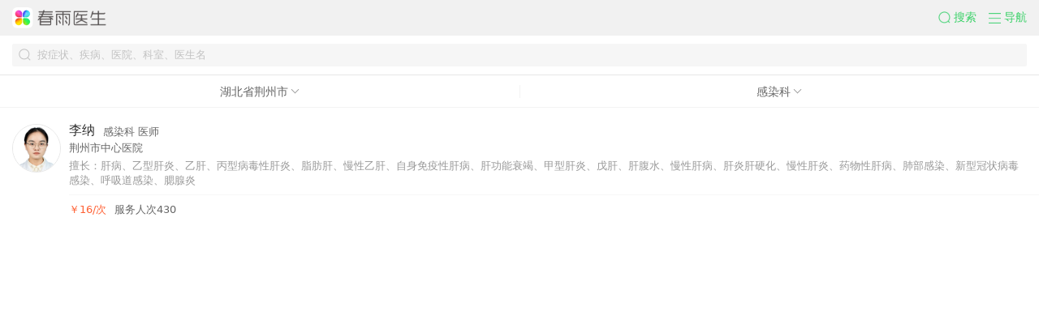

--- FILE ---
content_type: text/html; charset=utf-8
request_url: https://m.chunyuyisheng.com/m/doctors/420000-421000-ai/
body_size: 7171
content:
<!DOCTYPE html>

<html class="">
<head>
<meta charset="utf-8"/>
<meta content="感染科湖北省荆州市的医生信息" name="description"/>
<meta content="True" name="HandheldFriendly"/>
<meta content="320" name="MobileOptimized"/>
<meta content="telephone=no" name="format-detection">
<meta content="width=device-width, user-scalable=no, initial-scale=1, maximum-scale=1, viewport-fit=cover" name="viewport"/>
<meta content="yes" name="apple-mobile-web-app-capable"/>
<meta content="black" name="apple-mobile-web-app-status-bar-style"/>
<meta content="医生、感染科、湖北省、荆州市按科室找医生" name="keywords">
<title>感染科湖北省荆州市医生列表-春雨医生</title>
<link href="https://resource.chunyu.mobi/@/static/favicon.ico" nonce="6dS7yL" rel="shortcut icon"/>
<link href="https://static.chunyuyisheng.com/@/ui_normalize/1.0.0/index.css" nonce="6dS7yL" rel="stylesheet"/>
<link href="//static.chunyuyisheng.com/@/static/fis-xiongzhang/pkg/seo_jinja/layout/base_aio_ff747a4.css" nonce="6dS7yL" rel="stylesheet"/>
<link href="//static.chunyuyisheng.com/@/static/fis-xiongzhang/css/seo/doctors_filter_d05ceb2.css" nonce="6dS7yL" rel="stylesheet" type="text/css"/>
<script nonce="6dS7yL" type="text/javascript">window.addEventListener("resize",function(){var MAX_WIDTH=640,htmlDom=document.querySelector("html"),htmlWidth=htmlDom.clientWidth,screenWidth=screen.width,width=Math.min(htmlWidth,MAX_WIDTH),htmlFontSize=width/10,preHtmlFontSize=htmlDom.style.fontSize||"";preHtmlFontSize=parseFloat(preHtmlFontSize);if(preHtmlFontSize&&htmlFontSize==preHtmlFontSize){return}if(screenWidth>750){htmlFontSize=37.5};htmlDom.style.fontSize=htmlFontSize+"px"});!function(){var event=document.createEvent("HTMLEvents");event.initEvent("resize",false,false);window.dispatchEvent(event)}();</script>
</meta></meta></head>
<body class="">
<div class="nav-wrap">
<section class="nav-top">
<div class="cyui-search-bar" id="topSearchBar" style="display:none;">
<form action="/m/search/" autocomplete="off" class="cyui-search-bar__form">
<div class="cyui-search-bar__box">
<i class="cyui-icon-search"></i>
<input class="cyui-search-bar__input" id="topSearchInput" name="query" placeholder="搜症状 / 疾病 / 医生 / 资讯" type="search" value=""/>
<a class="cyui-icon-clear" href="javascript:" id="topSearchClear"></a>
</div>
</form>
</div>
<a class="top-search-logo" href="/">
<img alt="春雨医生" src="//resource.chunyu.mobi/@/media/images/2021/01/13/c4ef/c7b889813063_w351_h78_.png"/>
</a>
<div>
<a class="nav-slide-btn top-search-btn" href="javascript:void(0)" role="button">
<i class="cyui-icon-search-green"></i><span>搜索</span>
</a>
<a class="nav-slide-btn J-nav-btn" href="javascript:void(0)" role="button">
<i class="cyui-icon-nav-green"></i><span>导航</span>
</a>
</div>
</section>
<section class="nav-slide-wrap hide">
<ul class="nav-slide-container">
<li class="nav-slide-item">
<a class="nav-slide-link" href="/m/wx_qr_page/?from_type=seo-m&amp;order_type=quick_ask">
<img class="pic" src="https://resource.chunyu.mobi/@/media/images/2020/11/04/8c1a/ca769b804ba7_w72_h72_.png"/>
<span class="title">快速提问</span>
<span class="sub-title green-color">7*24小时</span>
</a>
</li>
<li class="nav-slide-item">
<a class="nav-slide-link" href="/m/wx_qr_page/?from_type=seo-m&amp;order_type=emergency_graph">
<img class="pic" src="https://resource.chunyu.mobi/@/media/images/2020/11/04/392d/ee136bb18f2a_w72_h72_.png"/>
<span class="title">图文急诊</span>
<span class="sub-title">60秒极速回复</span>
</a>
</li>
<li class="nav-slide-item">
<a class="nav-slide-link" href="/m/doctors/">
<img class="pic" src="https://resource.chunyu.mobi/@/media/images/2020/11/04/e1f2/e9ff11d5d305_w72_h72_.png"/>
<span class="title">找医生</span>
<span class="sub-title">搜全国名医</span>
</a>
</li>
</ul>
<ul class="nav-bottom-wrap">
<li class="nav-bottom-item">
<a class="nav-bottom-link" href="/"><i class="icon-home"></i>春雨首页</a>
</li>
<li class="nav-bottom-item">
<a class="nav-bottom-link" href="/m/health_news_home/"><i class="icon-info"></i>健康资讯</a>
</li>
<li class="nav-bottom-item">
<a class="nav-bottom-link" href="/cooperation/wap/quick_login/?partner=chunyu_m"><i class="icon-user"></i>登录/注册</a>
</li>
</ul>
</section>
<section class="nav-mask hide"></section>
</div>
<header class="header">
<div class="cy__search-bar search-bar" id="search-bar">
<form action="" autocomplete="off" class="cy__search-bar-form">
<div class="cy__search-bar-box">
<i class="cy__icon-search"></i>
<input class="cy__search-bar-input" id="search-input" name="query" placeholder="按症状、疾病、医院、科室、医生名" required="" type="search" value=""/>
<a class="cy__icon-clear" href="javascript:" id="search-clear"></a>
</div>
</form>
</div>
</header>
<div class="clinic-preview" id="clinic-preview">
<ul class="cy__navbar-box-arrow tab" id="tab">
<li class="cy__navbar-item">
<span class="cy__navbar-label">
                
                    湖北省荆州市
                
                </span>
<span class="cy__navbar-icon"></span>
</li>
<li class="cy__navbar-item"><span class="cy__navbar-label">感染科</span><span class="cy__navbar-icon"></span></li>
</ul>
<div id="list-container">
<div class="doctors-list" id="list">
<a class="cy__doctor-card" href="/m/doctor/d90ac58d370ccc7676bd/">
<div class="cy__dc-aside">
<img class="cy__dca-hp doctor-avatar" src="https://resourced.chunyu.mobi/oSEAAAB6H5HmwMIX-f9228ab7-08fe-46c8-adf3-3ba0eff6aa5f_w500_h500_.png?imageMogr2/thumbnail/150x">
</img></div>
<div class="cy__dc-main">
<div class="cy__dcm-hd">
<div class="cy__dcmh-name">李纳</div>
<div class="cy__dcmh-info-clinic">感染科 医师</div>
</div>
<div class="cy__dcm-hospital">荆州市中心医院</div>
<div class="cy__dcm-skilled">擅长：肝病、乙型肝炎、乙肝、丙型病毒性肝炎、脂肪肝、慢性乙肝、自身免疫性肝病、肝功能衰竭、甲型肝炎、戊肝、肝腹水、慢性肝病、肝炎肝硬化、慢性肝炎、药物性肝病、肺部感染、新型冠状病毒感染、呼吸道感染、腮腺炎</div>
<div class="cy__dcm-ft">
<div class="cy__dcmf-price">￥16/次</div>
<div>服务人次430</div>
</div>
</div>
</a>
</div>
</div>
<ul class="win" id="win-city">
<li class="left">
<ul class="province-wrap">
<li><a href="/m/doctors/0-0-ai/">全部地区</a></li>
<li>北京</li>
<li>天津</li>
<li>河北</li>
<li>山西</li>
<li>内蒙古自治区</li>
<li>辽宁</li>
<li>吉林</li>
<li>黑龙江</li>
<li>上海</li>
<li>江苏</li>
<li>浙江</li>
<li>安徽</li>
<li>福建</li>
<li>江西</li>
<li>山东</li>
<li>河南</li>
<li>湖北</li>
<li>湖南</li>
<li>广东</li>
<li>广西壮族自治区</li>
<li>海南</li>
<li>重庆</li>
<li>四川</li>
<li>贵州</li>
<li>云南</li>
<li>西藏自治区</li>
<li>陕西</li>
<li>甘肃</li>
<li>青海</li>
<li>宁夏回族自治区</li>
<li>新疆维吾尔自治区</li>
<li>台湾</li>
</ul>
</li>
<li class="right city-wrap">
<ul></ul>
<ul>
<li><a href="/m/doctors/110000-0-ai/">全部</a></li>
<li>
<a href="/m/doctors/110000-110101-ai/">东城区</a></li>
<li>
<a href="/m/doctors/110000-110102-ai/">西城区</a></li>
<li>
<a href="/m/doctors/110000-110105-ai/">朝阳区</a></li>
<li>
<a href="/m/doctors/110000-110106-ai/">丰台区</a></li>
<li>
<a href="/m/doctors/110000-110107-ai/">石景山区</a></li>
<li>
<a href="/m/doctors/110000-110108-ai/">海淀区</a></li>
<li>
<a href="/m/doctors/110000-110109-ai/">门头沟区</a></li>
<li>
<a href="/m/doctors/110000-110111-ai/">房山区</a></li>
<li>
<a href="/m/doctors/110000-110112-ai/">通州区</a></li>
<li>
<a href="/m/doctors/110000-110113-ai/">顺义区</a></li>
<li>
<a href="/m/doctors/110000-110114-ai/">昌平区</a></li>
<li>
<a href="/m/doctors/110000-110115-ai/">大兴区</a></li>
<li>
<a href="/m/doctors/110000-110116-ai/">怀柔区</a></li>
<li>
<a href="/m/doctors/110000-110117-ai/">平谷区</a></li>
<li>
<a href="/m/doctors/110000-110118-ai/">密云区</a></li>
<li>
<a href="/m/doctors/110000-110119-ai/">延庆区</a></li>
</ul>
<ul>
<li><a href="/m/doctors/120000-0-ai/">全部</a></li>
<li>
<a href="/m/doctors/120000-120101-ai/">和平区</a></li>
<li>
<a href="/m/doctors/120000-120102-ai/">河东区</a></li>
<li>
<a href="/m/doctors/120000-120103-ai/">河西区</a></li>
<li>
<a href="/m/doctors/120000-120104-ai/">南开区</a></li>
<li>
<a href="/m/doctors/120000-120105-ai/">河北区</a></li>
<li>
<a href="/m/doctors/120000-120106-ai/">红桥区</a></li>
<li>
<a href="/m/doctors/120000-120110-ai/">东丽区</a></li>
<li>
<a href="/m/doctors/120000-120111-ai/">西青区</a></li>
<li>
<a href="/m/doctors/120000-120112-ai/">津南区</a></li>
<li>
<a href="/m/doctors/120000-120113-ai/">北辰区</a></li>
<li>
<a href="/m/doctors/120000-120114-ai/">武清区</a></li>
<li>
<a href="/m/doctors/120000-120115-ai/">宝坻区</a></li>
<li>
<a href="/m/doctors/120000-120116-ai/">滨海新区</a></li>
<li>
<a href="/m/doctors/120000-120117-ai/">宁河区</a></li>
<li>
<a href="/m/doctors/120000-120118-ai/">静海区</a></li>
<li>
<a href="/m/doctors/120000-120119-ai/">蓟州区</a></li>
</ul>
<ul>
<li><a href="/m/doctors/130000-0-ai/">全部</a></li>
<li>
<a href="/m/doctors/130000-130100-ai/">石家庄市</a></li>
<li>
<a href="/m/doctors/130000-130200-ai/">唐山市</a></li>
<li>
<a href="/m/doctors/130000-130300-ai/">秦皇岛市</a></li>
<li>
<a href="/m/doctors/130000-130400-ai/">邯郸市</a></li>
<li>
<a href="/m/doctors/130000-130500-ai/">邢台市</a></li>
<li>
<a href="/m/doctors/130000-130600-ai/">保定市</a></li>
<li>
<a href="/m/doctors/130000-130700-ai/">张家口市</a></li>
<li>
<a href="/m/doctors/130000-130800-ai/">承德市</a></li>
<li>
<a href="/m/doctors/130000-130900-ai/">沧州市</a></li>
<li>
<a href="/m/doctors/130000-131000-ai/">廊坊市</a></li>
<li>
<a href="/m/doctors/130000-131100-ai/">衡水市</a></li>
</ul>
<ul>
<li><a href="/m/doctors/140000-0-ai/">全部</a></li>
<li>
<a href="/m/doctors/140000-140100-ai/">太原市</a></li>
<li>
<a href="/m/doctors/140000-140200-ai/">大同市</a></li>
<li>
<a href="/m/doctors/140000-140300-ai/">阳泉市</a></li>
<li>
<a href="/m/doctors/140000-140400-ai/">长治市</a></li>
<li>
<a href="/m/doctors/140000-140500-ai/">晋城市</a></li>
<li>
<a href="/m/doctors/140000-140600-ai/">朔州市</a></li>
<li>
<a href="/m/doctors/140000-140700-ai/">晋中市</a></li>
<li>
<a href="/m/doctors/140000-140800-ai/">运城市</a></li>
<li>
<a href="/m/doctors/140000-140900-ai/">忻州市</a></li>
<li>
<a href="/m/doctors/140000-141000-ai/">临汾市</a></li>
<li>
<a href="/m/doctors/140000-141100-ai/">吕梁市</a></li>
</ul>
<ul>
<li><a href="/m/doctors/150000-0-ai/">全部</a></li>
<li>
<a href="/m/doctors/150000-150100-ai/">呼和浩特市</a></li>
<li>
<a href="/m/doctors/150000-150200-ai/">包头市</a></li>
<li>
<a href="/m/doctors/150000-150300-ai/">乌海市</a></li>
<li>
<a href="/m/doctors/150000-150400-ai/">赤峰市</a></li>
<li>
<a href="/m/doctors/150000-150500-ai/">通辽市</a></li>
<li>
<a href="/m/doctors/150000-150600-ai/">鄂尔多斯市</a></li>
<li>
<a href="/m/doctors/150000-150700-ai/">呼伦贝尔市</a></li>
<li>
<a href="/m/doctors/150000-150800-ai/">巴彦淖尔市</a></li>
<li>
<a href="/m/doctors/150000-150900-ai/">乌兰察布市</a></li>
<li>
<a href="/m/doctors/150000-152200-ai/">兴安盟</a></li>
<li>
<a href="/m/doctors/150000-152500-ai/">锡林郭勒盟</a></li>
<li>
<a href="/m/doctors/150000-152900-ai/">阿拉善盟</a></li>
</ul>
<ul>
<li><a href="/m/doctors/210000-0-ai/">全部</a></li>
<li>
<a href="/m/doctors/210000-210100-ai/">沈阳市</a></li>
<li>
<a href="/m/doctors/210000-210200-ai/">大连市</a></li>
<li>
<a href="/m/doctors/210000-210300-ai/">鞍山市</a></li>
<li>
<a href="/m/doctors/210000-210400-ai/">抚顺市</a></li>
<li>
<a href="/m/doctors/210000-210500-ai/">本溪市</a></li>
<li>
<a href="/m/doctors/210000-210600-ai/">丹东市</a></li>
<li>
<a href="/m/doctors/210000-210700-ai/">锦州市</a></li>
<li>
<a href="/m/doctors/210000-210800-ai/">营口市</a></li>
<li>
<a href="/m/doctors/210000-210900-ai/">阜新市</a></li>
<li>
<a href="/m/doctors/210000-211000-ai/">辽阳市</a></li>
<li>
<a href="/m/doctors/210000-211100-ai/">盘锦市</a></li>
<li>
<a href="/m/doctors/210000-211200-ai/">铁岭市</a></li>
<li>
<a href="/m/doctors/210000-211300-ai/">朝阳市</a></li>
<li>
<a href="/m/doctors/210000-211400-ai/">葫芦岛市</a></li>
</ul>
<ul>
<li><a href="/m/doctors/220000-0-ai/">全部</a></li>
<li>
<a href="/m/doctors/220000-220100-ai/">长春市</a></li>
<li>
<a href="/m/doctors/220000-220200-ai/">吉林市</a></li>
<li>
<a href="/m/doctors/220000-220300-ai/">四平市</a></li>
<li>
<a href="/m/doctors/220000-220400-ai/">辽源市</a></li>
<li>
<a href="/m/doctors/220000-220500-ai/">通化市</a></li>
<li>
<a href="/m/doctors/220000-220600-ai/">白山市</a></li>
<li>
<a href="/m/doctors/220000-220700-ai/">松原市</a></li>
<li>
<a href="/m/doctors/220000-220800-ai/">白城市</a></li>
<li>
<a href="/m/doctors/220000-222400-ai/">延边朝鲜族自治州</a></li>
</ul>
<ul>
<li><a href="/m/doctors/230000-0-ai/">全部</a></li>
<li>
<a href="/m/doctors/230000-230100-ai/">哈尔滨市</a></li>
<li>
<a href="/m/doctors/230000-230200-ai/">齐齐哈尔市</a></li>
<li>
<a href="/m/doctors/230000-230300-ai/">鸡西市</a></li>
<li>
<a href="/m/doctors/230000-230400-ai/">鹤岗市</a></li>
<li>
<a href="/m/doctors/230000-230500-ai/">双鸭山市</a></li>
<li>
<a href="/m/doctors/230000-230600-ai/">大庆市</a></li>
<li>
<a href="/m/doctors/230000-230700-ai/">伊春市</a></li>
<li>
<a href="/m/doctors/230000-230800-ai/">佳木斯市</a></li>
<li>
<a href="/m/doctors/230000-230900-ai/">七台河市</a></li>
<li>
<a href="/m/doctors/230000-231000-ai/">牡丹江市</a></li>
<li>
<a href="/m/doctors/230000-231100-ai/">黑河市</a></li>
<li>
<a href="/m/doctors/230000-231200-ai/">绥化市</a></li>
<li>
<a href="/m/doctors/230000-232700-ai/">大兴安岭地区</a></li>
</ul>
<ul>
<li><a href="/m/doctors/310000-0-ai/">全部</a></li>
<li>
<a href="/m/doctors/310000-310101-ai/">黄浦区</a></li>
<li>
<a href="/m/doctors/310000-310104-ai/">徐汇区</a></li>
<li>
<a href="/m/doctors/310000-310105-ai/">长宁区</a></li>
<li>
<a href="/m/doctors/310000-310106-ai/">静安区</a></li>
<li>
<a href="/m/doctors/310000-310107-ai/">普陀区</a></li>
<li>
<a href="/m/doctors/310000-310109-ai/">虹口区</a></li>
<li>
<a href="/m/doctors/310000-310110-ai/">杨浦区</a></li>
<li>
<a href="/m/doctors/310000-310112-ai/">闵行区</a></li>
<li>
<a href="/m/doctors/310000-310113-ai/">宝山区</a></li>
<li>
<a href="/m/doctors/310000-310114-ai/">嘉定区</a></li>
<li>
<a href="/m/doctors/310000-310115-ai/">浦东新区</a></li>
<li>
<a href="/m/doctors/310000-310116-ai/">金山区</a></li>
<li>
<a href="/m/doctors/310000-310117-ai/">松江区</a></li>
<li>
<a href="/m/doctors/310000-310118-ai/">青浦区</a></li>
<li>
<a href="/m/doctors/310000-310120-ai/">奉贤区</a></li>
<li>
<a href="/m/doctors/310000-310151-ai/">崇明区</a></li>
</ul>
<ul>
<li><a href="/m/doctors/320000-0-ai/">全部</a></li>
<li>
<a href="/m/doctors/320000-320100-ai/">南京市</a></li>
<li>
<a href="/m/doctors/320000-320200-ai/">无锡市</a></li>
<li>
<a href="/m/doctors/320000-320300-ai/">徐州市</a></li>
<li>
<a href="/m/doctors/320000-320400-ai/">常州市</a></li>
<li>
<a href="/m/doctors/320000-320500-ai/">苏州市</a></li>
<li>
<a href="/m/doctors/320000-320600-ai/">南通市</a></li>
<li>
<a href="/m/doctors/320000-320700-ai/">连云港市</a></li>
<li>
<a href="/m/doctors/320000-320800-ai/">淮安市</a></li>
<li>
<a href="/m/doctors/320000-320900-ai/">盐城市</a></li>
<li>
<a href="/m/doctors/320000-321000-ai/">扬州市</a></li>
<li>
<a href="/m/doctors/320000-321100-ai/">镇江市</a></li>
<li>
<a href="/m/doctors/320000-321200-ai/">泰州市</a></li>
<li>
<a href="/m/doctors/320000-321300-ai/">宿迁市</a></li>
</ul>
<ul>
<li><a href="/m/doctors/330000-0-ai/">全部</a></li>
<li>
<a href="/m/doctors/330000-330100-ai/">杭州市</a></li>
<li>
<a href="/m/doctors/330000-330200-ai/">宁波市</a></li>
<li>
<a href="/m/doctors/330000-330300-ai/">温州市</a></li>
<li>
<a href="/m/doctors/330000-330400-ai/">嘉兴市</a></li>
<li>
<a href="/m/doctors/330000-330500-ai/">湖州市</a></li>
<li>
<a href="/m/doctors/330000-330600-ai/">绍兴市</a></li>
<li>
<a href="/m/doctors/330000-330700-ai/">金华市</a></li>
<li>
<a href="/m/doctors/330000-330800-ai/">衢州市</a></li>
<li>
<a href="/m/doctors/330000-330900-ai/">舟山市</a></li>
<li>
<a href="/m/doctors/330000-331000-ai/">台州市</a></li>
<li>
<a href="/m/doctors/330000-331100-ai/">丽水市</a></li>
</ul>
<ul>
<li><a href="/m/doctors/340000-0-ai/">全部</a></li>
<li>
<a href="/m/doctors/340000-340100-ai/">合肥市</a></li>
<li>
<a href="/m/doctors/340000-340200-ai/">芜湖市</a></li>
<li>
<a href="/m/doctors/340000-340300-ai/">蚌埠市</a></li>
<li>
<a href="/m/doctors/340000-340400-ai/">淮南市</a></li>
<li>
<a href="/m/doctors/340000-340500-ai/">马鞍山市</a></li>
<li>
<a href="/m/doctors/340000-340600-ai/">淮北市</a></li>
<li>
<a href="/m/doctors/340000-340700-ai/">铜陵市</a></li>
<li>
<a href="/m/doctors/340000-340800-ai/">安庆市</a></li>
<li>
<a href="/m/doctors/340000-341000-ai/">黄山市</a></li>
<li>
<a href="/m/doctors/340000-341100-ai/">滁州市</a></li>
<li>
<a href="/m/doctors/340000-341200-ai/">阜阳市</a></li>
<li>
<a href="/m/doctors/340000-341300-ai/">宿州市</a></li>
<li>
<a href="/m/doctors/340000-341500-ai/">六安市</a></li>
<li>
<a href="/m/doctors/340000-341600-ai/">亳州市</a></li>
<li>
<a href="/m/doctors/340000-341700-ai/">池州市</a></li>
<li>
<a href="/m/doctors/340000-341800-ai/">宣城市</a></li>
</ul>
<ul>
<li><a href="/m/doctors/350000-0-ai/">全部</a></li>
<li>
<a href="/m/doctors/350000-350100-ai/">福州市</a></li>
<li>
<a href="/m/doctors/350000-350200-ai/">厦门市</a></li>
<li>
<a href="/m/doctors/350000-350300-ai/">莆田市</a></li>
<li>
<a href="/m/doctors/350000-350400-ai/">三明市</a></li>
<li>
<a href="/m/doctors/350000-350500-ai/">泉州市</a></li>
<li>
<a href="/m/doctors/350000-350600-ai/">漳州市</a></li>
<li>
<a href="/m/doctors/350000-350700-ai/">南平市</a></li>
<li>
<a href="/m/doctors/350000-350800-ai/">龙岩市</a></li>
<li>
<a href="/m/doctors/350000-350900-ai/">宁德市</a></li>
</ul>
<ul>
<li><a href="/m/doctors/360000-0-ai/">全部</a></li>
<li>
<a href="/m/doctors/360000-360100-ai/">南昌市</a></li>
<li>
<a href="/m/doctors/360000-360200-ai/">景德镇市</a></li>
<li>
<a href="/m/doctors/360000-360300-ai/">萍乡市</a></li>
<li>
<a href="/m/doctors/360000-360400-ai/">九江市</a></li>
<li>
<a href="/m/doctors/360000-360500-ai/">新余市</a></li>
<li>
<a href="/m/doctors/360000-360600-ai/">鹰潭市</a></li>
<li>
<a href="/m/doctors/360000-360700-ai/">赣州市</a></li>
<li>
<a href="/m/doctors/360000-360800-ai/">吉安市</a></li>
<li>
<a href="/m/doctors/360000-360900-ai/">宜春市</a></li>
<li>
<a href="/m/doctors/360000-361000-ai/">抚州市</a></li>
<li>
<a href="/m/doctors/360000-361100-ai/">上饶市</a></li>
</ul>
<ul>
<li><a href="/m/doctors/370000-0-ai/">全部</a></li>
<li>
<a href="/m/doctors/370000-370100-ai/">济南市</a></li>
<li>
<a href="/m/doctors/370000-370200-ai/">青岛市</a></li>
<li>
<a href="/m/doctors/370000-370300-ai/">淄博市</a></li>
<li>
<a href="/m/doctors/370000-370400-ai/">枣庄市</a></li>
<li>
<a href="/m/doctors/370000-370500-ai/">东营市</a></li>
<li>
<a href="/m/doctors/370000-370600-ai/">烟台市</a></li>
<li>
<a href="/m/doctors/370000-370700-ai/">潍坊市</a></li>
<li>
<a href="/m/doctors/370000-370800-ai/">济宁市</a></li>
<li>
<a href="/m/doctors/370000-370900-ai/">泰安市</a></li>
<li>
<a href="/m/doctors/370000-371000-ai/">威海市</a></li>
<li>
<a href="/m/doctors/370000-371100-ai/">日照市</a></li>
<li>
<a href="/m/doctors/370000-371300-ai/">临沂市</a></li>
<li>
<a href="/m/doctors/370000-371400-ai/">德州市</a></li>
<li>
<a href="/m/doctors/370000-371500-ai/">聊城市</a></li>
<li>
<a href="/m/doctors/370000-371600-ai/">滨州市</a></li>
<li>
<a href="/m/doctors/370000-371700-ai/">菏泽市</a></li>
</ul>
<ul>
<li><a href="/m/doctors/410000-0-ai/">全部</a></li>
<li>
<a href="/m/doctors/410000-410100-ai/">郑州市</a></li>
<li>
<a href="/m/doctors/410000-410200-ai/">开封市</a></li>
<li>
<a href="/m/doctors/410000-410300-ai/">洛阳市</a></li>
<li>
<a href="/m/doctors/410000-410400-ai/">平顶山市</a></li>
<li>
<a href="/m/doctors/410000-410500-ai/">安阳市</a></li>
<li>
<a href="/m/doctors/410000-410600-ai/">鹤壁市</a></li>
<li>
<a href="/m/doctors/410000-410700-ai/">新乡市</a></li>
<li>
<a href="/m/doctors/410000-410800-ai/">焦作市</a></li>
<li>
<a href="/m/doctors/410000-410900-ai/">濮阳市</a></li>
<li>
<a href="/m/doctors/410000-411000-ai/">许昌市</a></li>
<li>
<a href="/m/doctors/410000-411100-ai/">漯河市</a></li>
<li>
<a href="/m/doctors/410000-411200-ai/">三门峡市</a></li>
<li>
<a href="/m/doctors/410000-411300-ai/">南阳市</a></li>
<li>
<a href="/m/doctors/410000-411400-ai/">商丘市</a></li>
<li>
<a href="/m/doctors/410000-411500-ai/">信阳市</a></li>
<li>
<a href="/m/doctors/410000-411600-ai/">周口市</a></li>
<li>
<a href="/m/doctors/410000-411700-ai/">驻马店市</a></li>
<li>
<a href="/m/doctors/410000-419001-ai/">济源市</a></li>
</ul>
<ul>
<li><a href="/m/doctors/420000-0-ai/">全部</a></li>
<li>
<a href="/m/doctors/420000-420100-ai/">武汉市</a></li>
<li>
<a href="/m/doctors/420000-420200-ai/">黄石市</a></li>
<li>
<a href="/m/doctors/420000-420300-ai/">十堰市</a></li>
<li>
<a href="/m/doctors/420000-420500-ai/">宜昌市</a></li>
<li>
<a href="/m/doctors/420000-420600-ai/">襄阳市</a></li>
<li>
<a href="/m/doctors/420000-420700-ai/">鄂州市</a></li>
<li>
<a href="/m/doctors/420000-420800-ai/">荆门市</a></li>
<li>
<a href="/m/doctors/420000-420900-ai/">孝感市</a></li>
<li>
<a href="/m/doctors/420000-421000-ai/">荆州市</a></li>
<li>
<a href="/m/doctors/420000-421100-ai/">黄冈市</a></li>
<li>
<a href="/m/doctors/420000-421200-ai/">咸宁市</a></li>
<li>
<a href="/m/doctors/420000-421300-ai/">随州市</a></li>
<li>
<a href="/m/doctors/420000-422800-ai/">恩施土家族苗族自治州</a></li>
<li>
<a href="/m/doctors/420000-429004-ai/">仙桃市</a></li>
<li>
<a href="/m/doctors/420000-429005-ai/">潜江市</a></li>
<li>
<a href="/m/doctors/420000-429006-ai/">天门市</a></li>
<li>
<a href="/m/doctors/420000-429021-ai/">神农架林区</a></li>
</ul>
<ul>
<li><a href="/m/doctors/430000-0-ai/">全部</a></li>
<li>
<a href="/m/doctors/430000-430100-ai/">长沙市</a></li>
<li>
<a href="/m/doctors/430000-430200-ai/">株洲市</a></li>
<li>
<a href="/m/doctors/430000-430300-ai/">湘潭市</a></li>
<li>
<a href="/m/doctors/430000-430400-ai/">衡阳市</a></li>
<li>
<a href="/m/doctors/430000-430500-ai/">邵阳市</a></li>
<li>
<a href="/m/doctors/430000-430600-ai/">岳阳市</a></li>
<li>
<a href="/m/doctors/430000-430700-ai/">常德市</a></li>
<li>
<a href="/m/doctors/430000-430800-ai/">张家界市</a></li>
<li>
<a href="/m/doctors/430000-430900-ai/">益阳市</a></li>
<li>
<a href="/m/doctors/430000-431000-ai/">郴州市</a></li>
<li>
<a href="/m/doctors/430000-431100-ai/">永州市</a></li>
<li>
<a href="/m/doctors/430000-431200-ai/">怀化市</a></li>
<li>
<a href="/m/doctors/430000-431300-ai/">娄底市</a></li>
<li>
<a href="/m/doctors/430000-433100-ai/">湘西土家族苗族自治州</a></li>
</ul>
<ul>
<li><a href="/m/doctors/440000-0-ai/">全部</a></li>
<li>
<a href="/m/doctors/440000-440100-ai/">广州市</a></li>
<li>
<a href="/m/doctors/440000-440200-ai/">韶关市</a></li>
<li>
<a href="/m/doctors/440000-440300-ai/">深圳市</a></li>
<li>
<a href="/m/doctors/440000-440400-ai/">珠海市</a></li>
<li>
<a href="/m/doctors/440000-440500-ai/">汕头市</a></li>
<li>
<a href="/m/doctors/440000-440600-ai/">佛山市</a></li>
<li>
<a href="/m/doctors/440000-440700-ai/">江门市</a></li>
<li>
<a href="/m/doctors/440000-440800-ai/">湛江市</a></li>
<li>
<a href="/m/doctors/440000-440900-ai/">茂名市</a></li>
<li>
<a href="/m/doctors/440000-441200-ai/">肇庆市</a></li>
<li>
<a href="/m/doctors/440000-441300-ai/">惠州市</a></li>
<li>
<a href="/m/doctors/440000-441400-ai/">梅州市</a></li>
<li>
<a href="/m/doctors/440000-441500-ai/">汕尾市</a></li>
<li>
<a href="/m/doctors/440000-441600-ai/">河源市</a></li>
<li>
<a href="/m/doctors/440000-441700-ai/">阳江市</a></li>
<li>
<a href="/m/doctors/440000-441800-ai/">清远市</a></li>
<li>
<a href="/m/doctors/440000-441900-ai/">东莞市</a></li>
<li>
<a href="/m/doctors/440000-442000-ai/">中山市</a></li>
<li>
<a href="/m/doctors/440000-445100-ai/">潮州市</a></li>
<li>
<a href="/m/doctors/440000-445200-ai/">揭阳市</a></li>
<li>
<a href="/m/doctors/440000-445300-ai/">云浮市</a></li>
</ul>
<ul>
<li><a href="/m/doctors/450000-0-ai/">全部</a></li>
<li>
<a href="/m/doctors/450000-450100-ai/">南宁市</a></li>
<li>
<a href="/m/doctors/450000-450200-ai/">柳州市</a></li>
<li>
<a href="/m/doctors/450000-450300-ai/">桂林市</a></li>
<li>
<a href="/m/doctors/450000-450400-ai/">梧州市</a></li>
<li>
<a href="/m/doctors/450000-450500-ai/">北海市</a></li>
<li>
<a href="/m/doctors/450000-450600-ai/">防城港市</a></li>
<li>
<a href="/m/doctors/450000-450700-ai/">钦州市</a></li>
<li>
<a href="/m/doctors/450000-450800-ai/">贵港市</a></li>
<li>
<a href="/m/doctors/450000-450900-ai/">玉林市</a></li>
<li>
<a href="/m/doctors/450000-451000-ai/">百色市</a></li>
<li>
<a href="/m/doctors/450000-451100-ai/">贺州市</a></li>
<li>
<a href="/m/doctors/450000-451200-ai/">河池市</a></li>
<li>
<a href="/m/doctors/450000-451300-ai/">来宾市</a></li>
<li>
<a href="/m/doctors/450000-451400-ai/">崇左市</a></li>
</ul>
<ul>
<li><a href="/m/doctors/460000-0-ai/">全部</a></li>
<li>
<a href="/m/doctors/460000-460100-ai/">海口市</a></li>
<li>
<a href="/m/doctors/460000-460200-ai/">三亚市</a></li>
<li>
<a href="/m/doctors/460000-460300-ai/">三沙市</a></li>
<li>
<a href="/m/doctors/460000-460400-ai/">儋州市</a></li>
<li>
<a href="/m/doctors/460000-469001-ai/">五指山市</a></li>
<li>
<a href="/m/doctors/460000-469002-ai/">琼海市</a></li>
<li>
<a href="/m/doctors/460000-469005-ai/">文昌市</a></li>
<li>
<a href="/m/doctors/460000-469006-ai/">万宁市</a></li>
<li>
<a href="/m/doctors/460000-469007-ai/">东方市</a></li>
<li>
<a href="/m/doctors/460000-469021-ai/">定安县</a></li>
<li>
<a href="/m/doctors/460000-469022-ai/">屯昌县</a></li>
<li>
<a href="/m/doctors/460000-469023-ai/">澄迈县</a></li>
<li>
<a href="/m/doctors/460000-469024-ai/">临高县</a></li>
<li>
<a href="/m/doctors/460000-469025-ai/">白沙黎族自治县</a></li>
<li>
<a href="/m/doctors/460000-469026-ai/">昌江黎族自治县</a></li>
<li>
<a href="/m/doctors/460000-469027-ai/">乐东黎族自治县</a></li>
<li>
<a href="/m/doctors/460000-469028-ai/">陵水黎族自治县</a></li>
<li>
<a href="/m/doctors/460000-469029-ai/">保亭黎族苗族自治县</a></li>
<li>
<a href="/m/doctors/460000-469030-ai/">琼中黎族苗族自治县</a></li>
</ul>
<ul>
<li><a href="/m/doctors/500000-0-ai/">全部</a></li>
<li>
<a href="/m/doctors/500000-500101-ai/">万州区</a></li>
<li>
<a href="/m/doctors/500000-500102-ai/">涪陵区</a></li>
<li>
<a href="/m/doctors/500000-500103-ai/">渝中区</a></li>
<li>
<a href="/m/doctors/500000-500104-ai/">大渡口区</a></li>
<li>
<a href="/m/doctors/500000-500105-ai/">江北区</a></li>
<li>
<a href="/m/doctors/500000-500106-ai/">沙坪坝区</a></li>
<li>
<a href="/m/doctors/500000-500107-ai/">九龙坡区</a></li>
<li>
<a href="/m/doctors/500000-500108-ai/">南岸区</a></li>
<li>
<a href="/m/doctors/500000-500109-ai/">北碚区</a></li>
<li>
<a href="/m/doctors/500000-500110-ai/">綦江区</a></li>
<li>
<a href="/m/doctors/500000-500111-ai/">大足区</a></li>
<li>
<a href="/m/doctors/500000-500112-ai/">渝北区</a></li>
<li>
<a href="/m/doctors/500000-500113-ai/">巴南区</a></li>
<li>
<a href="/m/doctors/500000-500114-ai/">黔江区</a></li>
<li>
<a href="/m/doctors/500000-500115-ai/">长寿区</a></li>
<li>
<a href="/m/doctors/500000-500116-ai/">江津区</a></li>
<li>
<a href="/m/doctors/500000-500117-ai/">合川区</a></li>
<li>
<a href="/m/doctors/500000-500118-ai/">永川区</a></li>
<li>
<a href="/m/doctors/500000-500119-ai/">南川区</a></li>
<li>
<a href="/m/doctors/500000-500120-ai/">璧山区</a></li>
<li>
<a href="/m/doctors/500000-500151-ai/">铜梁区</a></li>
<li>
<a href="/m/doctors/500000-500152-ai/">潼南区</a></li>
<li>
<a href="/m/doctors/500000-500153-ai/">荣昌区</a></li>
<li>
<a href="/m/doctors/500000-500154-ai/">开州区</a></li>
<li>
<a href="/m/doctors/500000-500155-ai/">梁平区</a></li>
<li>
<a href="/m/doctors/500000-500156-ai/">武隆区</a></li>
<li>
<a href="/m/doctors/500000-500229-ai/">城口县</a></li>
<li>
<a href="/m/doctors/500000-500230-ai/">丰都县</a></li>
<li>
<a href="/m/doctors/500000-500231-ai/">垫江县</a></li>
<li>
<a href="/m/doctors/500000-500233-ai/">忠县</a></li>
<li>
<a href="/m/doctors/500000-500235-ai/">云阳县</a></li>
<li>
<a href="/m/doctors/500000-500236-ai/">奉节县</a></li>
<li>
<a href="/m/doctors/500000-500237-ai/">巫山县</a></li>
<li>
<a href="/m/doctors/500000-500238-ai/">巫溪县</a></li>
<li>
<a href="/m/doctors/500000-500240-ai/">石柱土家族自治县</a></li>
<li>
<a href="/m/doctors/500000-500241-ai/">秀山土家族苗族自治县</a></li>
<li>
<a href="/m/doctors/500000-500242-ai/">酉阳土家族苗族自治县</a></li>
<li>
<a href="/m/doctors/500000-500243-ai/">彭水苗族土家族自治县</a></li>
</ul>
<ul>
<li><a href="/m/doctors/510000-0-ai/">全部</a></li>
<li>
<a href="/m/doctors/510000-510100-ai/">成都市</a></li>
<li>
<a href="/m/doctors/510000-510300-ai/">自贡市</a></li>
<li>
<a href="/m/doctors/510000-510400-ai/">攀枝花市</a></li>
<li>
<a href="/m/doctors/510000-510500-ai/">泸州市</a></li>
<li>
<a href="/m/doctors/510000-510600-ai/">德阳市</a></li>
<li>
<a href="/m/doctors/510000-510700-ai/">绵阳市</a></li>
<li>
<a href="/m/doctors/510000-510800-ai/">广元市</a></li>
<li>
<a href="/m/doctors/510000-510900-ai/">遂宁市</a></li>
<li>
<a href="/m/doctors/510000-511000-ai/">内江市</a></li>
<li>
<a href="/m/doctors/510000-511100-ai/">乐山市</a></li>
<li>
<a href="/m/doctors/510000-511300-ai/">南充市</a></li>
<li>
<a href="/m/doctors/510000-511400-ai/">眉山市</a></li>
<li>
<a href="/m/doctors/510000-511500-ai/">宜宾市</a></li>
<li>
<a href="/m/doctors/510000-511600-ai/">广安市</a></li>
<li>
<a href="/m/doctors/510000-511700-ai/">达州市</a></li>
<li>
<a href="/m/doctors/510000-511800-ai/">雅安市</a></li>
<li>
<a href="/m/doctors/510000-511900-ai/">巴中市</a></li>
<li>
<a href="/m/doctors/510000-512000-ai/">资阳市</a></li>
<li>
<a href="/m/doctors/510000-513200-ai/">阿坝藏族羌族自治州</a></li>
<li>
<a href="/m/doctors/510000-513300-ai/">甘孜藏族自治州</a></li>
<li>
<a href="/m/doctors/510000-513400-ai/">凉山彝族自治州</a></li>
</ul>
<ul>
<li><a href="/m/doctors/520000-0-ai/">全部</a></li>
<li>
<a href="/m/doctors/520000-520100-ai/">贵阳市</a></li>
<li>
<a href="/m/doctors/520000-520200-ai/">六盘水市</a></li>
<li>
<a href="/m/doctors/520000-520300-ai/">遵义市</a></li>
<li>
<a href="/m/doctors/520000-520400-ai/">安顺市</a></li>
<li>
<a href="/m/doctors/520000-520500-ai/">毕节市</a></li>
<li>
<a href="/m/doctors/520000-520600-ai/">铜仁市</a></li>
<li>
<a href="/m/doctors/520000-522300-ai/">黔西南布依族苗族自治州</a></li>
<li>
<a href="/m/doctors/520000-522600-ai/">黔东南苗族侗族自治州</a></li>
<li>
<a href="/m/doctors/520000-522700-ai/">黔南布依族苗族自治州</a></li>
</ul>
<ul>
<li><a href="/m/doctors/530000-0-ai/">全部</a></li>
<li>
<a href="/m/doctors/530000-530100-ai/">昆明市</a></li>
<li>
<a href="/m/doctors/530000-530300-ai/">曲靖市</a></li>
<li>
<a href="/m/doctors/530000-530400-ai/">玉溪市</a></li>
<li>
<a href="/m/doctors/530000-530500-ai/">保山市</a></li>
<li>
<a href="/m/doctors/530000-530600-ai/">昭通市</a></li>
<li>
<a href="/m/doctors/530000-530700-ai/">丽江市</a></li>
<li>
<a href="/m/doctors/530000-530800-ai/">普洱市</a></li>
<li>
<a href="/m/doctors/530000-530900-ai/">临沧市</a></li>
<li>
<a href="/m/doctors/530000-532300-ai/">楚雄彝族自治州</a></li>
<li>
<a href="/m/doctors/530000-532500-ai/">红河哈尼族彝族自治州</a></li>
<li>
<a href="/m/doctors/530000-532600-ai/">文山壮族苗族自治州</a></li>
<li>
<a href="/m/doctors/530000-532800-ai/">西双版纳傣族自治州</a></li>
<li>
<a href="/m/doctors/530000-532900-ai/">大理白族自治州</a></li>
<li>
<a href="/m/doctors/530000-533100-ai/">德宏傣族景颇族自治州</a></li>
<li>
<a href="/m/doctors/530000-533300-ai/">怒江傈僳族自治州</a></li>
<li>
<a href="/m/doctors/530000-533400-ai/">迪庆藏族自治州</a></li>
</ul>
<ul>
<li><a href="/m/doctors/540000-0-ai/">全部</a></li>
<li>
<a href="/m/doctors/540000-540100-ai/">拉萨市</a></li>
<li>
<a href="/m/doctors/540000-540200-ai/">日喀则市</a></li>
<li>
<a href="/m/doctors/540000-540300-ai/">昌都市</a></li>
<li>
<a href="/m/doctors/540000-540400-ai/">林芝市</a></li>
<li>
<a href="/m/doctors/540000-540500-ai/">山南市</a></li>
<li>
<a href="/m/doctors/540000-540600-ai/">那曲市</a></li>
<li>
<a href="/m/doctors/540000-542500-ai/">阿里地区</a></li>
</ul>
<ul>
<li><a href="/m/doctors/610000-0-ai/">全部</a></li>
<li>
<a href="/m/doctors/610000-610100-ai/">西安市</a></li>
<li>
<a href="/m/doctors/610000-610200-ai/">铜川市</a></li>
<li>
<a href="/m/doctors/610000-610300-ai/">宝鸡市</a></li>
<li>
<a href="/m/doctors/610000-610400-ai/">咸阳市</a></li>
<li>
<a href="/m/doctors/610000-610500-ai/">渭南市</a></li>
<li>
<a href="/m/doctors/610000-610600-ai/">延安市</a></li>
<li>
<a href="/m/doctors/610000-610700-ai/">汉中市</a></li>
<li>
<a href="/m/doctors/610000-610800-ai/">榆林市</a></li>
<li>
<a href="/m/doctors/610000-610900-ai/">安康市</a></li>
<li>
<a href="/m/doctors/610000-611000-ai/">商洛市</a></li>
</ul>
<ul>
<li><a href="/m/doctors/620000-0-ai/">全部</a></li>
<li>
<a href="/m/doctors/620000-620100-ai/">兰州市</a></li>
<li>
<a href="/m/doctors/620000-620200-ai/">嘉峪关市</a></li>
<li>
<a href="/m/doctors/620000-620300-ai/">金昌市</a></li>
<li>
<a href="/m/doctors/620000-620400-ai/">白银市</a></li>
<li>
<a href="/m/doctors/620000-620500-ai/">天水市</a></li>
<li>
<a href="/m/doctors/620000-620600-ai/">武威市</a></li>
<li>
<a href="/m/doctors/620000-620700-ai/">张掖市</a></li>
<li>
<a href="/m/doctors/620000-620800-ai/">平凉市</a></li>
<li>
<a href="/m/doctors/620000-620900-ai/">酒泉市</a></li>
<li>
<a href="/m/doctors/620000-621000-ai/">庆阳市</a></li>
<li>
<a href="/m/doctors/620000-621100-ai/">定西市</a></li>
<li>
<a href="/m/doctors/620000-621200-ai/">陇南市</a></li>
<li>
<a href="/m/doctors/620000-622900-ai/">临夏回族自治州</a></li>
<li>
<a href="/m/doctors/620000-623000-ai/">甘南藏族自治州</a></li>
</ul>
<ul>
<li><a href="/m/doctors/630000-0-ai/">全部</a></li>
<li>
<a href="/m/doctors/630000-630100-ai/">西宁市</a></li>
<li>
<a href="/m/doctors/630000-630200-ai/">海东市</a></li>
<li>
<a href="/m/doctors/630000-632200-ai/">海北藏族自治州</a></li>
<li>
<a href="/m/doctors/630000-632300-ai/">黄南藏族自治州</a></li>
<li>
<a href="/m/doctors/630000-632500-ai/">海南藏族自治州</a></li>
<li>
<a href="/m/doctors/630000-632600-ai/">果洛藏族自治州</a></li>
<li>
<a href="/m/doctors/630000-632700-ai/">玉树藏族自治州</a></li>
<li>
<a href="/m/doctors/630000-632800-ai/">海西蒙古族藏族自治州</a></li>
</ul>
<ul>
<li><a href="/m/doctors/640000-0-ai/">全部</a></li>
<li>
<a href="/m/doctors/640000-640100-ai/">银川市</a></li>
<li>
<a href="/m/doctors/640000-640200-ai/">石嘴山市</a></li>
<li>
<a href="/m/doctors/640000-640300-ai/">吴忠市</a></li>
<li>
<a href="/m/doctors/640000-640400-ai/">固原市</a></li>
<li>
<a href="/m/doctors/640000-640500-ai/">中卫市</a></li>
</ul>
<ul>
<li><a href="/m/doctors/650000-0-ai/">全部</a></li>
<li>
<a href="/m/doctors/650000-650100-ai/">乌鲁木齐市</a></li>
<li>
<a href="/m/doctors/650000-650200-ai/">克拉玛依市</a></li>
<li>
<a href="/m/doctors/650000-650400-ai/">吐鲁番市</a></li>
<li>
<a href="/m/doctors/650000-650500-ai/">哈密市</a></li>
<li>
<a href="/m/doctors/650000-652300-ai/">昌吉回族自治州</a></li>
<li>
<a href="/m/doctors/650000-652700-ai/">博尔塔拉蒙古自治州</a></li>
<li>
<a href="/m/doctors/650000-652800-ai/">巴音郭楞蒙古自治州</a></li>
<li>
<a href="/m/doctors/650000-652900-ai/">阿克苏地区</a></li>
<li>
<a href="/m/doctors/650000-653000-ai/">克孜勒苏柯尔克孜自治州</a></li>
<li>
<a href="/m/doctors/650000-653100-ai/">喀什地区</a></li>
<li>
<a href="/m/doctors/650000-653200-ai/">和田地区</a></li>
<li>
<a href="/m/doctors/650000-654000-ai/">伊犁哈萨克自治州</a></li>
<li>
<a href="/m/doctors/650000-654200-ai/">塔城地区</a></li>
<li>
<a href="/m/doctors/650000-654300-ai/">阿勒泰地区</a></li>
<li>
<a href="/m/doctors/650000-659001-ai/">石河子市</a></li>
<li>
<a href="/m/doctors/650000-659002-ai/">阿拉尔市</a></li>
<li>
<a href="/m/doctors/650000-659003-ai/">图木舒克市</a></li>
<li>
<a href="/m/doctors/650000-659004-ai/">五家渠市</a></li>
<li>
<a href="/m/doctors/650000-659005-ai/">北屯市</a></li>
<li>
<a href="/m/doctors/650000-659006-ai/">铁门关市</a></li>
<li>
<a href="/m/doctors/650000-659007-ai/">双河市</a></li>
<li>
<a href="/m/doctors/650000-659008-ai/">可克达拉市</a></li>
<li>
<a href="/m/doctors/650000-659009-ai/">昆玉市</a></li>
<li>
<a href="/m/doctors/650000-659010-ai/">胡杨河市</a></li>
</ul>
<ul>
<li><a href="/m/doctors/710000-0-ai/">全部</a></li>
</ul>
</li>
</ul>
<ul class="win" id="win-clinic">
<li class="left">
<ul>
<li>
<a href="/m/doctors/420000-421000/">全部</a>
</li>
<li data-cn="1">
                    妇科
                </li>
<li data-cn="2">
                    儿科
                </li>
<li data-cn="4">
                    皮肤性病科
                </li>
<li data-cn="3">
                    内科
                </li>
<li data-cn="8">
                    男科
                </li>
<li data-cn="21">
                    产科
                </li>
<li data-cn="9">
                    外科
                </li>
<li data-cn="12">
                    中医科
                </li>
<li data-cn="7">
                    骨伤科
                </li>
<li data-cn="17">
                    精神心理科
                </li>
<li data-cn="13">
                    口腔颌面科
                </li>
<li data-cn="15">
                    眼科
                </li>
<li data-cn="14">
                    耳鼻咽喉科
                </li>
<li data-cn="11">
                    肿瘤及防治科
                </li>
<li data-cn="16">
                    整形美容科
                </li>
<li data-cn="22">
                    报告解读科
                </li>
<li data-cn="6">
                    营养科
                </li>
</ul>
</li>
<li class="right">
<ul></ul>
<ul>
<li><a href="/m/doctors/420000-421000-1/">全部科室</a></li>
</ul>
<ul>
<li><a href="/m/doctors/420000-421000-2/">全部科室</a></li>
<li>
<a href="/m/doctors/420000-421000-fa/">小儿科
                    </a>
</li>
<li>
<a href="/m/doctors/420000-421000-fb/">新生儿科
                    </a>
</li>
</ul>
<ul>
<li><a href="/m/doctors/420000-421000-4/">全部科室</a></li>
<li>
<a href="/m/doctors/420000-421000-ha/">皮肤科
                    </a>
</li>
<li>
<a href="/m/doctors/420000-421000-hb/">性病科
                    </a>
</li>
</ul>
<ul>
<li><a href="/m/doctors/420000-421000-3/">全部科室</a></li>
<li>
<a href="/m/doctors/420000-421000-aa/">呼吸内科
                    </a>
</li>
<li>
<a href="/m/doctors/420000-421000-ab/">心血管内科
                    </a>
</li>
<li>
<a href="/m/doctors/420000-421000-ac/">神经内科
                    </a>
</li>
<li>
<a href="/m/doctors/420000-421000-ad/">消化内科
                    </a>
</li>
<li>
<a href="/m/doctors/420000-421000-ae/">肾内科
                    </a>
</li>
<li>
<a href="/m/doctors/420000-421000-af/">内分泌与代谢科
                    </a>
</li>
<li>
<a href="/m/doctors/420000-421000-ag/">风湿免疫科
                    </a>
</li>
<li>
<a href="/m/doctors/420000-421000-ah/">血液病科
                    </a>
</li>
<li>
<a href="/m/doctors/420000-421000-ai/">感染科
                    </a>
</li>
</ul>
<ul>
<li><a href="/m/doctors/420000-421000-8/">全部科室</a></li>
</ul>
<ul>
<li><a href="/m/doctors/420000-421000-21/">全部科室</a></li>
</ul>
<ul>
<li><a href="/m/doctors/420000-421000-9/">全部科室</a></li>
<li>
<a href="/m/doctors/420000-421000-ba/">胸外科
                    </a>
</li>
<li>
<a href="/m/doctors/420000-421000-bb/">心脏与血管外科
                    </a>
</li>
<li>
<a href="/m/doctors/420000-421000-bc/">神经外科
                    </a>
</li>
<li>
<a href="/m/doctors/420000-421000-bd/">肝胆外科
                    </a>
</li>
<li>
<a href="/m/doctors/420000-421000-be/">烧伤科
                    </a>
</li>
<li>
<a href="/m/doctors/420000-421000-bf/">康复科
                    </a>
</li>
<li>
<a href="/m/doctors/420000-421000-bg/">泌尿外科
                    </a>
</li>
<li>
<a href="/m/doctors/420000-421000-bh/">肛肠科
                    </a>
</li>
<li>
<a href="/m/doctors/420000-421000-bi/">普外科
                    </a>
</li>
<li>
<a href="/m/doctors/420000-421000-bj/">甲状腺乳腺外科
                    </a>
</li>
</ul>
<ul>
<li><a href="/m/doctors/420000-421000-12/">全部科室</a></li>
<li>
<a href="/m/doctors/420000-421000-oa/">中医内科
                    </a>
</li>
<li>
<a href="/m/doctors/420000-421000-ob/">中医外科
                    </a>
</li>
<li>
<a href="/m/doctors/420000-421000-oc/">中医妇科
                    </a>
</li>
<li>
<a href="/m/doctors/420000-421000-od/">中医男科
                    </a>
</li>
<li>
<a href="/m/doctors/420000-421000-oe/">中医儿科
                    </a>
</li>
</ul>
<ul>
<li><a href="/m/doctors/420000-421000-7/">全部科室</a></li>
<li>
<a href="/m/doctors/420000-421000-ca/">脊柱科
                    </a>
</li>
<li>
<a href="/m/doctors/420000-421000-cb/">关节科
                    </a>
</li>
<li>
<a href="/m/doctors/420000-421000-cc/">创伤科
                    </a>
</li>
</ul>
<ul>
<li><a href="/m/doctors/420000-421000-17/">全部科室</a></li>
<li>
<a href="/m/doctors/420000-421000-na/">精神科
                    </a>
</li>
<li>
<a href="/m/doctors/420000-421000-nb/">心理科
                    </a>
</li>
</ul>
<ul>
<li><a href="/m/doctors/420000-421000-13/">全部科室</a></li>
</ul>
<ul>
<li><a href="/m/doctors/420000-421000-15/">全部科室</a></li>
</ul>
<ul>
<li><a href="/m/doctors/420000-421000-14/">全部科室</a></li>
<li>
<a href="/m/doctors/420000-421000-ja/">耳科
                    </a>
</li>
<li>
<a href="/m/doctors/420000-421000-jb/">鼻科
                    </a>
</li>
<li>
<a href="/m/doctors/420000-421000-jc/">咽喉科
                    </a>
</li>
</ul>
<ul>
<li><a href="/m/doctors/420000-421000-11/">全部科室</a></li>
<li>
<a href="/m/doctors/420000-421000-ma/">肿瘤内科
                    </a>
</li>
<li>
<a href="/m/doctors/420000-421000-mb/">肿瘤外科
                    </a>
</li>
<li>
<a href="/m/doctors/420000-421000-mc/">介入与放疗中心
                    </a>
</li>
<li>
<a href="/m/doctors/420000-421000-md/">肿瘤中医科
                    </a>
</li>
</ul>
<ul>
<li><a href="/m/doctors/420000-421000-16/">全部科室</a></li>
</ul>
<ul>
<li><a href="/m/doctors/420000-421000-22/">全部科室</a></li>
<li>
<a href="/m/doctors/420000-421000-qa/">检验科
                    </a>
</li>
<li>
<a href="/m/doctors/420000-421000-qb/">放射科
                    </a>
</li>
<li>
<a href="/m/doctors/420000-421000-qc/">内镜科
                    </a>
</li>
<li>
<a href="/m/doctors/420000-421000-qd/">病理科
                    </a>
</li>
<li>
<a href="/m/doctors/420000-421000-qe/">心电图科
                    </a>
</li>
<li>
<a href="/m/doctors/420000-421000-qf/">超声科
                    </a>
</li>
<li>
<a href="/m/doctors/420000-421000-qg/">麻醉科
                    </a>
</li>
<li>
<a href="/m/doctors/420000-421000-qh/">体检中心
                    </a>
</li>
<li>
<a href="/m/doctors/420000-421000-qi/">预防保健科
                    </a>
</li>
</ul>
<ul>
<li><a href="/m/doctors/420000-421000-6/">全部科室</a></li>
</ul>
</li>
</ul>
<div id="mask"></div>
</div>
<script nonce="6dS7yL" src="//static.chunyuyisheng.com/@/static/fis-xiongzhang/pkg/common/common_pkg_33bf233.js"></script>
<script nonce="6dS7yL" src="//static.chunyuyisheng.com/@/static/fis-xiongzhang/pkg/seo_jinja/layout/base_aio_c20bcde.js" type="text/javascript"></script>
<script nonce="6dS7yL" src="https://static.chunyuyisheng.com/@/ui_normalize/1.0.0/index.js"></script>
<script nonce="6dS7yL">
	  (function() {
		  var hm = document.createElement("script");
      hm.src = "//hm.baidu.com/hm.js?ec43fd6f82671c7ca0b731c835ede9a7";
		  var s = document.getElementsByTagName("script")[0];
		  s.parentNode.insertBefore(hm, s);
	  })();
  </script> <!--页面公共js放置区域-->
<script crossorigin="anonymous" integrity="sha384-3Kgg1bsa7tXZ6cfXvWxRN1OXt2BvPfPno8JazlViJJlmrgRUrdsSDSfjxamOPh4T" nonce="6dS7yL" src="https://resource.chunyu.mobi/@/frontend/cdn/chunyu-static-monitor/1.2.0/chunyuStaticMonitor.js"></script>
<script nonce="6dS7yL">
  var hostReg = /\w+\.chunyuyisheng\.com/;
  var isProduct = hostReg.test(window.location.host);
  var env = isProduct ? 'production' : 'development';
  if (isProduct) {
    new StaticMonitor.default({
      project_name: 'fis-xiongzhang-seo'
    });
  }   
</script>
<script nonce="6dS7yL" src="//static.chunyuyisheng.com/@/static/fis-xiongzhang/pkg/seo_jinja/doctors_filter_aio_94ea156.js" type="text/javascript"></script>
</body>
</html>

--- FILE ---
content_type: text/css
request_url: https://static.chunyuyisheng.com/@/ui_normalize/1.0.0/index.css
body_size: 16862
content:
@-webkit-keyframes rotate{0%{-webkit-transform:rotate(0);transform:rotate(0)}to{-webkit-transform:rotate(1turn);transform:rotate(1turn)}}@-moz-keyframes rotate{0%{-moz-transform:rotate(0);transform:rotate(0)}to{-moz-transform:rotate(1turn);transform:rotate(1turn)}}a,abbr,address,article,aside,audio,b,blockquote,body,canvas,caption,cite,code,dd,del,details,dfn,div,dl,dt,em,fieldset,figcaption,figure,footer,form,h1,h2,h3,h4,h5,h6,header,hgroup,html,i,iframe,img,ins,kbd,label,legend,li,mark,menu,nav,object,ol,p,pre,q,samp,section,small,span,strong,sub,summary,sup,table,tbody,td,tfoot,th,thead,time,tr,ul,var,video{margin:0;padding:0;border:0;outline:0;font-size:100%;vertical-align:baseline;background:transparent}body{font-family:PingFang SC,miui,system-ui,-apple-system,BlinkMacSystemFont,Helvetica Neue,Helvetica,sans-serif;-webkit-tap-highlight-color:rgba(0,0,0,0)}:focus{outline:1}article,aside,canvas,details,figcaption,figure,footer,header,hgroup,menu,nav,section,summary{display:block}nav ul{list-style:none}blockquote,q{quotes:none}blockquote:after,blockquote:before,q:after,q:before{content:"";content:none}a{text-decoration:none}ins{text-decoration:none}ins,mark{background-color:#ff9;color:#000}mark{font-style:italic;font-weight:700}del{text-decoration:line-through}abbr[title],dfn[title]{border-bottom:1px dotted #000;cursor:help}table{border-collapse:collapse;border-spacing:0}hr{display:block;height:1px;border:0;border-top:1px solid #ccc;margin:1em 0;padding:0}li,ul{list-style:none}input,select{vertical-align:middle}input[type=password],input[type=text],textarea{-webkit-appearance:none;-moz-appearance:none;appearance:none;resize:none}::-webkit-input-placeholder,::-webkit-textarea-placeholder{color:#cecece}@-webkit-keyframes slideUp{0%{-webkit-transform:translate3d(0,100%,0);transform:translate3d(0,100%,0)}to{-webkit-transform:translateZ(0);transform:translateZ(0)}}@-moz-keyframes slideUp{0%{-moz-transform:translate3d(0,100%,0);transform:translate3d(0,100%,0)}to{-moz-transform:translateZ(0);transform:translateZ(0)}}@keyframes slideUp{0%{-webkit-transform:translate3d(0,100%,0);-moz-transform:translate3d(0,100%,0);transform:translate3d(0,100%,0)}to{-webkit-transform:translateZ(0);-moz-transform:translateZ(0);transform:translateZ(0)}}.cy__animate-slide-up{-webkit-animation:slideUp .3s ease forwards;-moz-animation:slideUp ease .3s forwards;animation:slideUp .3s ease forwards}@-webkit-keyframes slideDown{0%{-webkit-transform:translateZ(0);transform:translateZ(0)}to{-webkit-transform:translate3d(0,100%,0);transform:translate3d(0,100%,0)}}@-moz-keyframes slideDown{0%{-moz-transform:translateZ(0);transform:translateZ(0)}to{-moz-transform:translate3d(0,100%,0);transform:translate3d(0,100%,0)}}@keyframes slideDown{0%{-webkit-transform:translateZ(0);-moz-transform:translateZ(0);transform:translateZ(0)}to{-webkit-transform:translate3d(0,100%,0);-moz-transform:translate3d(0,100%,0);transform:translate3d(0,100%,0)}}.cy__animate-slide-down{-webkit-animation:slideDown .3s ease forwards;-moz-animation:slideDown ease .3s forwards;animation:slideDown .3s ease forwards}@-webkit-keyframes fadeIn{0%{opacity:0}to{opacity:1}}@-moz-keyframes fadeIn{0%{opacity:0}to{opacity:1}}@keyframes fadeIn{0%{opacity:0}to{opacity:1}}.cy__animate-fade-in{-webkit-animation:fadeIn .3s ease forwards;-moz-animation:fadeIn ease .3s forwards;animation:fadeIn .3s ease forwards}@-webkit-keyframes fadeOut{0%{opacity:1}to{opacity:0}}@-moz-keyframes fadeOut{0%{opacity:1}to{opacity:0}}@keyframes fadeOut{0%{opacity:1}to{opacity:0}}.cy__animate-fade-out{-webkit-animation:fadeOut .3s ease forwards;-moz-animation:fadeOut ease .3s forwards;animation:fadeOut .3s ease forwards}@font-face{font-family:iconfont;src:url(/src/css/iconfont/iconfont.eot?t=1540453981442);src:url(/src/css/iconfont/iconfont.eot?t=1540453981442#iefix) format("embedded-opentype"),url("[data-uri]") format("woff"),url(/src/css/iconfont/iconfont.ttf?t=1540453981442) format("truetype"),url(/src/css/iconfont/iconfont.svg?t=1540453981442#iconfont) format("svg")}[class*=cy__icon-]{font-family:iconfont!important;font-size:16px;font-style:normal;-webkit-font-smoothing:antialiased;-moz-osx-font-smoothing:grayscale}.cy__icon-bf-right:before{content:"\E605"}.cy__icon-bf-left:before{content:"\E606"}.cy__icon-qp-right:before{content:"\E609"}.cy__icon-qp-left:before{content:"\E60C"}.cy__button{width:auto;overflow:hidden;text-overflow:ellipsis;white-space:nowrap;word-wrap:normal;display:inline-block;-moz-box-sizing:border-box;box-sizing:border-box;width:9.2rem;padding:0 .4rem;height:1.17333rem;line-height:1.17333rem;border-radius:4px;background:#39d167;text-align:center;vertical-align:top;color:#fff;font-size:.42667rem;cursor:pointer}.cy__button.cy__button-sm{width:4.4rem}.cy__button.cy__button-full{width:100%}.cy__button:active{background:#249a47}.cy__button[disabled]{background:rgba(57,209,103,.4)}.cy__button.is-plain{background:#fff;border:1px solid #39d167;color:#39d167}.cy__button.is-plain:active{border-color:#249a47;color:#249a47}.cy__button.is-plain[disabled]{border-color:#e7e7e7;color:#e7e7e7}.cy__button.cy__button-assist{background:#ff6134}.cy__button.cy__button-assist:active{background:#e73300}.cy__button.cy__button-assist[disabled]{background:rgba(255,97,52,.5)}.cy__button.cy__button-assist.is-plain{background:#fff;border:1px solid #ff6134;color:#ff6134}.cy__button.cy__button-assist.is-plain:active{border-color:#e73300;color:#e73300}.cy__button.cy__button-assist.is-plain[disabled]{border-color:#e7e7e7;color:#e7e7e7}.cy__ipt-box{border-left:.4rem solid #fff;position:relative;padding:.21333rem .4rem .21333rem 0;background:#fff;display:-webkit-box;display:-webkit-flex;display:-moz-box;display:-ms-flexbox;display:flex}.cy__ipt-box:not(:last-child):after{content:"";position:absolute;left:0;bottom:0;right:0;height:1px;border-bottom:1px solid #e7e7e7;color:#e7e7e7;-webkit-transform-origin:0 100%;-moz-transform-origin:0 100%;-ms-transform-origin:0 100%;transform-origin:0 100%;-webkit-transform:scaleY(.5);-moz-transform:scaleY(.5);-ms-transform:scaleY(.5);transform:scaleY(.5)}.cy__ipt-label{display:block;min-width:1.70667rem;line-height:.74667rem;margin-right:.4rem;font-size:16px;color:#323232}.cy__ipt{width:100%;height:26px;border:0;font-size:16px;line-height:22px;-moz-box-sizing:content-box;box-sizing:content-box;background:transparent;padding:1px}.cy__ipt:focus{outline:none}.cy__ipt::-webkit-input-placeholder{font-size:16px;color:#c2c2c2;font-weight:300;line-height:20px}.cy__textarea{width:100%;height:3.73333rem;border:0;font-size:16px;-moz-box-sizing:border-box;box-sizing:border-box;padding:.4rem;background:#fff}.cy__textarea:focus{outline:none}.cy__textarea::-webkit-input-placeholder{font-size:16px;color:#c2c2c2;font-weight:300}.cy__fb{display:-webkit-box;display:-webkit-flex;display:-moz-box;display:-ms-flexbox;display:flex}.cy__fb-row{-webkit-box-direction:normal;-webkit-flex-direction:row;-moz-box-direction:normal;-ms-flex-direction:row;flex-direction:row}.cy__fb-row,.cy__fb-row-reverse{-webkit-box-orient:horizontal;-moz-box-orient:horizontal}.cy__fb-row-reverse{-webkit-box-pack:end;-webkit-box-direction:reverse;-webkit-flex-direction:row-reverse;-moz-box-direction:reverse;-ms-flex-direction:row-reverse;flex-direction:row-reverse}.cy__fb-col{-webkit-box-direction:normal;-webkit-flex-direction:column;-moz-box-direction:normal;-ms-flex-direction:column;flex-direction:column}.cy__fb-col,.cy__fb-col-reverse{-webkit-box-orient:vertical;-moz-box-orient:vertical}.cy__fb-col-reverse{-webkit-box-pack:end;-webkit-box-direction:reverse;-webkit-flex-direction:column-reverse;-moz-box-direction:reverse;-ms-flex-direction:column-reverse;flex-direction:column-reverse}.cy__fb-justify-start{-webkit-box-pack:start;-webkit-justify-content:flex-start;-moz-box-pack:start;-ms-flex-pack:start;justify-content:flex-start}.cy__fb-justify-end{-webkit-box-pack:end;-webkit-justify-content:flex-end;-moz-box-pack:end;-ms-flex-pack:end;justify-content:flex-end}.cy__fb-justify-center{-webkit-box-pack:center;-webkit-justify-content:center;-moz-box-pack:center;-ms-flex-pack:center;justify-content:center}.cy__fb-justify-between{-webkit-box-pack:justify;-webkit-justify-content:space-between;-moz-box-pack:justify;-ms-flex-pack:justify;justify-content:space-between}.cy__fb-justify-around{-webkit-justify-content:space-around;-ms-flex-pack:distribute;justify-content:space-around}.cy__fb-align-start{-webkit-box-align:start;-webkit-align-items:flex-start;-moz-box-align:start;-ms-flex-align:start;align-items:flex-start}.cy__fb-align-end{-webkit-box-align:end;-webkit-align-items:flex-end;-moz-box-align:end;-ms-flex-align:end;align-items:flex-end}.cy__fb-align-baseline{-webkit-box-align:baseline;-webkit-align-items:baseline;-moz-box-align:baseline;-ms-flex-align:baseline;align-items:baseline}.cy__fb-align-center{-webkit-box-align:center;-webkit-align-items:center;-moz-box-align:center;-ms-flex-align:center;align-items:center}.cy__fb-align-stretch{-webkit-box-align:stretch;-webkit-align-items:stretch;-moz-box-align:stretch;-ms-flex-align:stretch;align-items:stretch}.cy__fi{-webkit-flex:1;-ms-flex:1;flex:1;width:1px}.cy__fi,.cy__fi-grow{display:block;-webkit-box-flex:1;-moz-box-flex:1}.cy__fi-grow{-webkit-flex-grow:1;-ms-flex-positive:1;flex-grow:1}.cy__fi-shrink{display:block;-webkit-box-flex:1;-webkit-flex-shrink:1;-ms-flex-negative:1;flex-shrink:1}.cy__fi-no-shrink{display:block;-webkit-box-flex:0;-webkit-flex-shrink:0;-ms-flex-negative:0;flex-shrink:0}.cy__fi-order-0{display:block;-webkit-box-ordinal-group:0;-webkit-order:0;-moz-box-ordinal-group:1;-ms-flex-order:0;order:0}.cy__fl{float:left}.cy__fr{float:right}.cy__clearfix:after{content:"";display:block;height:0;clear:both;visibility:hidden}.cy__mask{background:rgba(0,0,0,.6)}.cy__mask,.cy__mask_transparent{position:fixed;z-index:1000;top:0;right:0;left:0;bottom:0}.cy__icon-loading{margin:0 auto;background:url([data-uri]) no-repeat 50%;background-size:100% auto;-webkit-animation:rotate 1.5s linear infinite;-moz-animation:rotate linear 1.5s infinite;animation:rotate 1.5s linear infinite}.cy__icon-success{margin:0 auto;width:1.33333rem;height:.96rem;background:url([data-uri]) no-repeat 50%;background-size:1.33333rem auto}.cy__icon-clear{background:url([data-uri]) no-repeat 50%;background-size:15px 15px}.cy__icon-clear,.cy__icon-search{display:inline-block;margin:0 auto;width:15px;height:15px}.cy__icon-search{background:url([data-uri]) no-repeat 50%;background-size:15px 15px}.cy__dialog{position:fixed;z-index:5000;width:7.46667rem;top:50%;left:50%;-webkit-transform:translate(-50%,-50%);-moz-transform:translate(-50%,-50%);-ms-transform:translate(-50%,-50%);transform:translate(-50%,-50%);background-color:#fff;text-align:center;border-radius:.21333rem;overflow:hidden}.cy__dialog__close{position:absolute;right:0;top:0;width:.64rem;height:.64rem;background:url([data-uri]) no-repeat 50%;background-size:.34667rem auto;padding:.21333rem;color:#c2c2c2}.cy__dialog__pic{width:100%;height:3.28rem}.cy__dialog__box{padding:.53333rem .4rem .48rem}.cy__dialog__box .cy__dialog__icon{border-radius:50%;width:1.86667rem;height:1.86667rem;margin-bottom:.53333rem}.cy__dialog__box .cy__dialog__body:nth-child(2){padding-top:.37333rem}.cy__dialog__hd{line-height:1.14;font-size:18px}.cy__dialog__title{display:block;margin:0 auto;width:80%;overflow:hidden;text-overflow:ellipsis;white-space:nowrap;word-wrap:normal;font-weight:400;font-size:18px}.cy__dialog__bd{font-size:15px;line-height:.53333rem;word-wrap:break-word;word-break:break-all;color:#999}.cy__dialog__bd:first-child{color:#666}.cy__dialog__content{text-align:left;display:inline-block}.cy__dialog__ft{position:relative;line-height:48px;font-size:18px;display:-webkit-box;display:-webkit-flex;display:-moz-box;display:-ms-flexbox;display:flex}.cy__dialog__ft:after{content:" ";position:absolute;left:0;top:0;right:0;height:1px;border-top:1px solid #e7e7e7;color:#e7e7e7;-webkit-transform-origin:0 0;-moz-transform-origin:0 0;-ms-transform-origin:0 0;transform-origin:0 0;-webkit-transform:scaleY(.5);-moz-transform:scaleY(.5);-ms-transform:scaleY(.5);transform:scaleY(.5)}.cy__dialog__ft.column{-webkit-box-orient:vertical;-webkit-box-direction:normal;-webkit-flex-direction:column;-moz-box-orient:vertical;-moz-box-direction:normal;-ms-flex-direction:column;flex-direction:column}.cy__dialog__ft.column:after{display:none}.cy__dialog__ft.column .cy__dialog__btn:before{content:" ";position:absolute;left:0;top:0;right:0;height:1px;border-top:1px solid #e7e7e7;color:#e7e7e7;-webkit-transform-origin:0 0;-moz-transform-origin:0 0;-ms-transform-origin:0 0;transform-origin:0 0;-webkit-transform:scaleY(.5);-moz-transform:scaleY(.5);-ms-transform:scaleY(.5);transform:scaleY(.5)}.cy__dialog__ft.column .cy__dialog__btn:after{display:none}.cy__dialog__btn{display:block;-webkit-box-flex:1;-webkit-flex:1;-moz-box-flex:1;-ms-flex:1;flex:1;color:#39d167;text-decoration:none;-webkit-tap-highlight-color:rgba(0,0,0,0);position:relative}.cy__dialog__btn:active{background-color:#e7e7e7}.cy__dialog__btn:after{content:" ";position:absolute;left:0;top:0;width:1px;bottom:0;border-left:1px solid #e7e7e7;color:#e7e7e7;-webkit-transform-origin:0 0;-moz-transform-origin:0 0;-ms-transform-origin:0 0;transform-origin:0 0;-webkit-transform:scaleX(.5);-moz-transform:scaleX(.5);-ms-transform:scaleX(.5);transform:scaleX(.5)}.cy__dialog__btn:first-child:after{display:none}.cy__dialog__btn_default{color:#353535}.cy__dialog__btn_primary{color:#39d167}.cy__dialog__btn_danger{color:#dd1616}@media screen and (min-width:1024px){.cy__dialog{width:35%}}.cy__toast__box{position:fixed;z-index:5000;width:8.13333rem;left:0;right:0;top:50%;-webkit-transform:translateY(-50%);-moz-transform:translateY(-50%);-ms-transform:translateY(-50%);transform:translateY(-50%);margin:0 auto;text-align:center}.cy__toast{display:inline-block;max-width:8.13333rem;min-width:3.2rem;padding:.42667rem .53333rem;background:rgba(17,17,17,.68);font-size:14px;text-align:center;border-radius:5px;color:#fff;-moz-box-sizing:border-box;box-sizing:border-box}.cy__toast.cy__toast-wrap{min-height:3.2rem;display:-webkit-inline-box;display:-webkit-inline-flex;display:-moz-inline-box;display:-ms-inline-flexbox;display:inline-flex}.cy__icon-toast,.cy__toast.cy__toast-wrap{-webkit-box-orient:vertical;-webkit-box-direction:normal;-webkit-flex-direction:column;-moz-box-orient:vertical;-moz-box-direction:normal;-ms-flex-direction:column;flex-direction:column}.cy__icon-toast{height:1.2rem;width:1.2rem;-moz-box-sizing:border-box;box-sizing:border-box;display:-webkit-box;display:-webkit-flex;display:-moz-box;display:-ms-flexbox;display:flex;-webkit-box-align:center;-webkit-align-items:center;-moz-box-align:center;-ms-flex-align:center;align-items:center;-webkit-box-pack:center;-webkit-justify-content:center;-moz-box-pack:center;-ms-flex-pack:center;justify-content:center;text-align:center}.cy__toast__content{line-height:22px}.cy__toast__icon{display:block;min-width:.8rem;min-height:.8rem;margin-bottom:.42667rem;margin-top:.32rem}.cy__toast__content{color:#fff;word-break:break-all}.cy__hide{display:none}.cy__text-ell{overflow:hidden;-ms-text-overflow:ellipsis;text-overflow:ellipsis;white-space:nowrap}.cy__text-ell-line1{-webkit-line-clamp:1}.cy__text-ell-line1,.cy__text-ell-line2{overflow:hidden;text-overflow:ellipsis;display:-webkit-box;-webkit-box-orient:vertical}.cy__text-ell-line2{-webkit-line-clamp:2}.cy__text-ell-line3{overflow:hidden;text-overflow:ellipsis;display:-webkit-box;-webkit-box-orient:vertical;-webkit-line-clamp:3}.cy__mb10{margin-bottom:.26667rem}.cy__mb20{margin-bottom:.53333rem}.cy__mb30{margin-bottom:.8rem}.cy__mb40{margin-bottom:1.06667rem}.cy__mt10{margin-top:.26667rem}.cy__mt20{margin-top:.53333rem}.cy__mt30{margin-top:.8rem}.cy__mt40{margin-top:1.06667rem}.cy__ml10{margin-left:.26667rem}.cy__ml20{margin-left:.53333rem}.cy__ml30{margin-left:.8rem}.cy__ml40{margin-left:1.06667rem}.cy__mr10{margin-right:.26667rem}.cy__mr20{margin-right:.53333rem}.cy__mr30{margin-right:.8rem}.cy__mr40{margin-right:1.06667rem}.cy__doctor-card{display:-webkit-box;display:-webkit-flex;display:-moz-box;display:-ms-flexbox;display:flex;position:relative;min-height:2.66667rem;padding:.53333rem 0 0 .4rem;-moz-box-sizing:border-box;box-sizing:border-box;cursor:pointer;background:#fff;font-size:.34667rem;color:#666}.cy__doctor-card:not(:last-child):after{content:"";position:absolute;left:0;bottom:0;right:0;height:1px;border-bottom:1px solid #eee;color:#eee;-webkit-transform-origin:0 100%;-moz-transform-origin:0 100%;-ms-transform-origin:0 100%;transform-origin:0 100%;-webkit-transform:scaleY(.5);-moz-transform:scaleY(.5);-ms-transform:scaleY(.5);transform:scaleY(.5)}.cy__doctor-card .bright{color:#ff6134}.cy__dc-aside{position:relative;margin-right:.26667rem;width:1.6rem;-webkit-flex-shrink:0;-ms-flex-negative:0;flex-shrink:0;text-align:center}.cy__dc-aside .tag{display:inline-block;-moz-box-sizing:border-box;box-sizing:border-box;width:1.17333rem;height:.42667rem;line-height:.4rem;border-radius:2px;border:1px solid #e7e7e7;color:#666;font-size:.32rem;font-weight:300}.cy__dc-aside .tag.disabled{color:#c2c2c2}.cy__dca-hp{margin-bottom:.16rem;-moz-box-sizing:border-box;box-sizing:border-box;width:100%;height:1.6rem;border-radius:50%;border:1px solid #e7e7e7;vertical-align:top}.cy__dc-main{-webkit-box-flex:1;-webkit-flex:1;-moz-box-flex:1;-ms-flex:1;flex:1;position:relative;top:-.02667rem}.cy__dc-main.middle{padding-top:.32rem}.cy__dcm-hd{overflow:hidden;text-overflow:ellipsis;display:-webkit-box;-webkit-box-orient:vertical;-webkit-line-clamp:1;position:relative;display:-webkit-flex;display:-moz-box;display:-ms-flexbox;display:flex;line-height:1.14;height:.48rem;padding-bottom:.10667rem;margin-right:.4rem}.cy__dcm-hd .tag{position:relative;top:.08rem;height:.34667rem;margin-right:.13333rem;padding:0 .10667rem 0 .05333rem;border-radius:.05333rem;line-height:.34667rem;background:#ff6134;color:#fff;font-size:.26667rem;font-style:oblique;font-weight:300}.cy__dcm-hd .label{position:absolute;top:.02667rem;right:0;padding:.02667rem .10667rem;border-radius:1px;color:#ffa800;font-size:.32rem;font-weight:300}.cy__dcm-hd .label:after{content:" ";position:absolute;top:0;left:0;border:1px solid #ffa800;border-radius:.05333rem;-moz-box-sizing:border-box;box-sizing:border-box;width:200%;height:200%;-webkit-transform:scale(.5);-moz-transform:scale(.5);-ms-transform:scale(.5);transform:scale(.5);-webkit-transform-origin:left top;-moz-transform-origin:left top;-ms-transform-origin:left top;transform-origin:left top}.cy__dcmh-name{margin-right:.26667rem;font-size:.42667rem;color:#323232}.cy__dcmh-info-clinic{margin-right:.13333rem;height:.48rem;line-height:.56rem}.cy__dcm-hospital{overflow:hidden;text-overflow:ellipsis;display:-webkit-box;-webkit-box-orient:vertical;-webkit-line-clamp:1;margin-bottom:.10667rem;margin-right:.4rem}.cy__dcm-hospital .tag{padding:0 .10667rem;background:#ffa800;border-radius:1px;color:#fff;font-weight:300;font-size:.32rem}.cy__dcm-skilled{color:#999;margin-right:.4rem;margin-bottom:.21333rem}.cy__dcm-tags{display:-webkit-box;display:-webkit-flex;display:-moz-box;display:-ms-flexbox;display:flex;-webkit-flex-wrap:wrap;-ms-flex-wrap:wrap;flex-wrap:wrap;margin-right:.4rem;font-weight:300}.cy__dcm-tags .tag{position:relative;-webkit-flex-shrink:0;-ms-flex-negative:0;flex-shrink:0;display:inline-block;margin-bottom:.21333rem;padding:0 .10667rem;height:.37333rem;line-height:.4rem;border-radius:1px;color:#39d167;font-size:.32rem;margin-right:.13333rem}.cy__dcm-tags .tag.orange{color:#ff6134}.cy__dcm-tags .tag.orange:after{border:1px solid #ff6134;border-radius:.05333rem}.cy__dcm-tags .tag.orange:after,.cy__dcm-tags .tag:after{content:" ";position:absolute;top:0;left:0;-moz-box-sizing:border-box;box-sizing:border-box;width:200%;height:200%;-webkit-transform:scale(.5);-moz-transform:scale(.5);-ms-transform:scale(.5);transform:scale(.5);-webkit-transform-origin:left top;-moz-transform-origin:left top;-ms-transform-origin:left top;transform-origin:left top}.cy__dcm-tags .tag:after{border:1px solid #39d167;border-radius:.05333rem}.cy__dcm-ft{display:-webkit-box;display:-webkit-flex;display:-moz-box;display:-ms-flexbox;display:flex;position:relative;padding-top:.26667rem;padding-bottom:.26667rem;cursor:pointer}.cy__dcm-ft:before{content:" ";position:absolute;left:0;top:0;right:0;height:1px;border-top:1px solid #eee;color:#eee;-webkit-transform-origin:0 0;-moz-transform-origin:0 0;-ms-transform-origin:0 0;transform-origin:0 0;-webkit-transform:scaleY(.5);-moz-transform:scaleY(.5);-ms-transform:scaleY(.5);transform:scaleY(.5)}.cy__dcm-ft .tag{position:absolute;right:.4rem;padding:0 .13333rem;background:#39d167;color:#fff;font-size:.32rem;border-radius:2px}.cy__dcm-ft .tag.disabled{background:#c2c2c2}.cy__dcmf-price{margin-right:.26667rem;color:#ff6134}.cy__dcmf-del{margin-right:.26667rem;color:#999;text-decoration:line-through}.cy__dcmf-checkbox{position:absolute;top:.24rem;right:.4rem;width:.53333rem;height:.53333rem;background:url([data-uri]) no-repeat;background-size:.53333rem .53333rem}.cy__dcmf-checkbox.selected{background:url([data-uri]) no-repeat;background-size:.53333rem .53333rem}@keyframes rotate{0%{-webkit-transform:rotate(0);-moz-transform:rotate(0);transform:rotate(0)}to{-webkit-transform:rotate(1turn);-moz-transform:rotate(1turn);transform:rotate(1turn)}}.cy__qa-item{margin-bottom:.53333rem;overflow:hidden;position:relative;font-size:0}.cy__qa-item.is-center{text-align:center}.cy__qa-headpic-left{width:1.06667rem;height:1.06667rem;border-radius:50%;margin-right:.13333rem;vertical-align:top}.cy__qa-audio-left,.cy__qa-audio-right,.cy__qa-text-left,.cy__qa-text-right{position:relative;display:inline-block;max-width:7.2rem;line-height:.56rem;padding:.26667rem .32rem;-moz-box-sizing:border-box;box-sizing:border-box;border-radius:8px;font-size:.42667rem;cursor:pointer}.cy__qa-audio-left .highlight,.cy__qa-audio-right .highlight,.cy__qa-text-left .highlight,.cy__qa-text-right .highlight{color:#ff6134;text-decoration:underline}.cy__qa-audio-left,.cy__qa-text-left{margin-left:7px;background:#fff;color:#323232}.cy__qa-audio-left:before,.cy__qa-text-left:before{position:absolute;top:4px;left:-10px;color:#fff;font-size:.32rem}.cy__qa-audio-right,.cy__qa-text-right{float:right;margin-right:7px;background:#c2e6fb;color:#175b83}.cy__qa-audio-right:before,.cy__qa-text-right:before{position:absolute;top:4px;right:-10px;color:#c2e6fb;font-size:.32rem}.cy__qa-audio-left,.cy__qa-audio-right{display:-webkit-inline-box;display:-webkit-inline-flex;display:-moz-inline-box;display:-ms-inline-flexbox;display:inline-flex;-webkit-box-pack:justify;-webkit-justify-content:space-between;-moz-box-pack:justify;-ms-flex-pack:justify;justify-content:space-between;width:20%}.cy__qa-audio-left{color:#666}.cy__qa-img-left,.cy__qa-img-right{display:inline-block;border-radius:8px;background:#eee}.cy__qa-img-left .img-content,.cy__qa-img-right .img-content{width:3.46667rem;border-radius:8px;border:1px solid #b1e2ff}.cy__qa-img-left{margin-left:7px}.cy__qa-img-right{float:right;margin-right:7px}.cy__qa-system{display:inline-block;padding:.21333rem .26667rem;background:#e7e7e7;border-radius:4px;font-size:.37333rem;line-height:.53333rem;color:#666;position:relative}.cy__qa-system .cy__qa-system-icon{position:relative;width:.53333rem;height:.53333rem;vertical-align:bottom}.cy__qa-system.is-bright{background:#ff6134;color:#fff}.cy__qa-system .cy__qa-system-content{text-align:left}.cy__qa-system .highlight{color:#ff6134}.cy__qa-time{font-size:.32rem;color:#999}.cy__search-bar{position:relative;padding:10px 15px;display:-webkit-box;display:-webkit-flex;display:-moz-box;display:-ms-flexbox;display:flex;-moz-box-sizing:border-box;box-sizing:border-box;background-color:#fff}.cy__search-bar.focusing [class*=cy__search-bar-operate]{display:block}.cy__search-bar.is-circle .cy__search-bar-form{border-radius:14px}.cy__search-bar.is-backfill{background-color:#f8f8f8}.cy__search-bar.is-backfill .cy__search-bar-form{background-color:#fff}.cy__search-bar-form{position:relative;-webkit-box-flex:1;-webkit-flex:auto;-moz-box-flex:1;-ms-flex:auto;flex:auto;background-color:#f6f6f6;border-radius:2px}.cy__search-bar-box{position:relative;padding-left:30px;padding-right:30px;height:100%;width:100%;-moz-box-sizing:border-box;box-sizing:border-box;z-index:1;background-color:transparent}.cy__search-bar-box .cy__icon-search{position:absolute;left:8px;top:6px;line-height:28px}.cy__search-bar-box .cy__icon-clear{display:block;position:absolute;top:0;right:0;padding:6px;line-height:28px}.cy__search-bar-input{width:100%;height:26px;border:0;font-size:13px;line-height:22px;-moz-box-sizing:content-box;box-sizing:content-box;background:transparent;padding:1px}.cy__search-bar-input:focus{outline:none}.cy__search-bar-input::-webkit-input-placeholder{font-size:13px;color:#c2c2c2;font-weight:400;line-height:20px}[class*=cy__search-bar-operate]{display:none;margin-left:15px;line-height:28px;color:#666;font-size:15px;white-space:nowrap}.cy__search-bar-operate-visible{display:block}.cy__search-bar-input:not(:valid)~.cy__icon-clear{display:none}input[type=search]::-webkit-search-cancel-button,input[type=search]::-webkit-search-decoration,input[type=search]::-webkit-search-results-button,input[type=search]::-webkit-search-results-decoration{display:none}[class^=cy__navbar-box]{display:-webkit-box;display:-webkit-flex;display:-moz-box;display:-ms-flexbox;display:flex;position:relative;width:100%;height:1.06667rem;line-height:1.06667rem;background:#fff}[class^=cy__navbar-box]:after{content:"";position:absolute;left:0;bottom:0;right:0;height:1px;border-bottom:1px solid #e7e7e7;color:#e7e7e7;-webkit-transform-origin:0 100%;-moz-transform-origin:0 100%;-ms-transform-origin:0 100%;transform-origin:0 100%;-webkit-transform:scaleY(.5);-moz-transform:scaleY(.5);-ms-transform:scaleY(.5);transform:scaleY(.5)}.cy__navbar-item{-webkit-transition:.3s;-moz-transition:.3s;transition:.3s;display:-webkit-box;display:-webkit-flex;display:-moz-box;display:-ms-flexbox;display:flex;-webkit-box-pack:center;-webkit-justify-content:center;-moz-box-pack:center;-ms-flex-pack:center;justify-content:center;position:relative;-webkit-box-flex:1;-webkit-flex:1;-moz-box-flex:1;-ms-flex:1;flex:1;width:1px;font-size:.37333rem;color:#666;text-align:center;cursor:pointer;overflow:hidden;padding:0 .16rem}.cy__navbar-item .cy__navbar-label{overflow:hidden;text-overflow:ellipsis;display:-webkit-box;-webkit-box-orient:vertical;-webkit-line-clamp:1;display:-webkit-inline-box;position:relative;height:1.06667rem}.cy__navbar-item.high-light{color:#39d167}.cy__navbar-item.high-light .cy__navbar-label:before{content:"";display:block;position:absolute;bottom:0;left:0;width:100%;height:0;border-bottom:2px solid #39d167}.cy__navbar-box-arrow .cy__navbar-item:not(:first-child):before{content:"";position:absolute;top:.32rem;left:0;width:1px;height:.42667rem;background:#e7e7e7;-webkit-transform:translate(-50%);-moz-transform:translate(-50%);-ms-transform:translate(-50%);transform:translate(-50%)}.cy__navbar-box-arrow .cy__navbar-item.high-light .cy__navbar-icon:after{content:"";position:relative;display:inline-block;width:6px;height:6px;border-color:#39d167;border-style:none none solid solid;border-width:1px;top:0;-webkit-transform:rotate(135deg);-moz-transform:rotate(135deg);-ms-transform:rotate(135deg);transform:rotate(135deg)}.cy__navbar-box-arrow .cy__navbar-item .cy__navbar-label{overflow:hidden;text-overflow:ellipsis;display:-webkit-box;-webkit-box-orient:vertical;-webkit-line-clamp:1;display:-webkit-inline-box}.cy__navbar-box-arrow .cy__navbar-item .cy__navbar-label:before{display:none}.cy__navbar-box-arrow .cy__navbar-item .cy__navbar-icon:after{content:"";position:relative;display:inline-block;width:6px;height:6px;border-color:#979797;border-style:none none solid solid;border-width:1px;-webkit-transition:.3s;-moz-transition:.3s;transition:.3s;top:-.10667rem;right:2px;margin-left:.21333rem;-webkit-transform:rotate(315deg);-moz-transform:rotate(315deg);-ms-transform:rotate(315deg);transform:rotate(315deg)}

--- FILE ---
content_type: text/css
request_url: https://static.chunyuyisheng.com/@/static/fis-xiongzhang/pkg/seo_jinja/layout/base_aio_ff747a4.css
body_size: 11613
content:
@charset "UTF-8";@-webkit-keyframes rotate{from{-webkit-transform:rotate(0);transform:rotate(0)}to{-webkit-transform:rotate(360deg);transform:rotate(360deg)}}@-moz-keyframes rotate{from{-moz-transform:rotate(0);transform:rotate(0)}to{-moz-transform:rotate(360deg);transform:rotate(360deg)}}@keyframes rotate{from{-webkit-transform:rotate(0);-moz-transform:rotate(0);transform:rotate(0)}to{-webkit-transform:rotate(360deg);-moz-transform:rotate(360deg);transform:rotate(360deg)}}.cyui-media-box{padding:.53333rem .4rem;position:relative}.cyui-media-box:before{content:" ";position:absolute;top:0;right:0;height:1px;border-top:1px solid #E5E5E5;color:#E5E5E5;-webkit-transform-origin:0 0;-moz-transform-origin:0 0;-ms-transform-origin:0 0;transform-origin:0 0;-webkit-transform:scaleY(0.5);-moz-transform:scaleY(0.5);-ms-transform:scaleY(0.5);transform:scaleY(0.5);left:.4rem}.cyui-media-box:first-child:before{display:none}a.cyui-media-box{color:#000;-webkit-tap-highlight-color:transparent}a.cyui-media-box:active{background-color:#ECECEC}.cyui-media-box__algntb-title{color:#323232;font-weight:400;font-size:.4rem;overflow:hidden;text-overflow:ellipsis;display:-webkit-box;-webkit-box-orient:vertical;-webkit-line-clamp:2}.cyui-media-box__algntb-desc{color:#999;font-size:.34667rem;line-height:1.4;width:auto;overflow:hidden;text-overflow:ellipsis;white-space:nowrap;word-wrap:normal;word-wrap:break-word;word-break:break-all}.cyui-media-box_appmsg{display:-webkit-box;display:-webkit-flex;display:-moz-box;display:-ms-flexbox;display:flex}.cyui-media-box_appmsg .cyui-media-video{position:relative}.cyui-media-box_appmsg .cyui-media-video .duration{position:absolute;right:.05333rem;bottom:-.77333rem;font-size:.32rem;color:#fff}.cyui-media-box_appmsg .cyui-media-video::before{content:"";height:.66667rem;width:.66667rem;position:absolute;top:50%;left:50%;margin-top:-.32rem;margin-left:-.32rem;background:url(//static.chunyuyisheng.com/@/static/fis-xiongzhang/img/seo/icon-play_60eb671.png) no-repeat center;-webkit-background-size:100% 100%;background-size:100% 100%}.cyui-media-box_appmsg .cyui-media-box__hd{margin-right:.26667rem;width:2.4rem;height:2rem;line-height:2rem;text-align:center}.cyui-media-box_appmsg .cyui-media-box__thumb{width:100%;max-height:100%;vertical-align:top}.cyui-media-box_appmsg .cyui-media-box__bd{display:-webkit-box;display:-webkit-flex;display:-moz-box;display:-ms-flexbox;display:flex;-webkit-box-orient:vertical;-webkit-box-direction:normal;-webkit-flex-direction:column;-moz-box-orient:vertical;-moz-box-direction:normal;-ms-flex-direction:column;flex-direction:column;-webkit-box-pack:justify;-webkit-justify-content:space-between;-moz-box-pack:justify;-ms-flex-pack:justify;justify-content:space-between;-webkit-box-flex:1;-webkit-flex:1;-moz-box-flex:1;-ms-flex:1;flex:1;min-width:0}@font-face{font-weight:400;font-style:normal;font-family:weui;src:url("[data-uri]") format("truetype")}[class^=cyui-icon-],[class*=" cyui-icon-"]{display:inline-block;vertical-align:middle;font:normal normal normal 14px/1 weui;font-size:inherit;text-rendering:auto;-webkit-font-smoothing:antialiased}[class^=cyui-icon-]:before,[class*=" cyui-icon-"]:before{display:inline-block}.cyui-icon-circle:before{content:"\EA01"}.cyui-icon-download:before{content:"\EA02"}.cyui-icon-info:before{content:"\EA03"}.cyui-icon-safe-success:before{content:"\EA04"}.cyui-icon-safe-warn:before{content:"\EA05"}.cyui-icon-success:before{content:"\EA06"}.cyui-icon-success-circle:before{content:"\EA07"}.cyui-icon-success-no-circle:before{content:"\EA08"}.cyui-icon-waiting:before{content:"\EA09"}.cyui-icon-waiting-circle:before{content:"\EA0A"}.cyui-icon-warn:before{content:"\EA0B"}.cyui-icon-info-circle:before{content:"\EA0C"}.cyui-icon-cancel:before{content:"\EA0D"}.cyui-icon-clear:before{content:"\EA0F"}.cyui-icon-back:before{content:"\EA10"}.cyui-icon-delete:before{content:"\EA11"}[class^=cyui-icon_]:before,[class*=" cyui-icon_"]:before{margin:0}.cyui-icon-success{font-size:.61333rem;color:#09BB07}.cyui-icon-waiting{font-size:.61333rem;color:#10AEFF}.cyui-icon-warn{font-size:.64rem;color:#F43530}.cyui-icon-info{font-size:.61333rem;color:#10AEFF}.cyui-icon-success-circle{font-size:.61333rem;color:#09BB07}.cyui-icon-success-no-circle{font-size:.61333rem;color:#09BB07}.cyui-icon-waiting-circle{font-size:.61333rem;color:#10AEFF}.cyui-icon-circle{font-size:.61333rem;color:#C9C9C9}.cyui-icon-download{font-size:.61333rem;color:#09BB07}.cyui-icon-info-circle{font-size:.61333rem;color:#09BB07}.cyui-icon-safe-success{color:#09BB07}.cyui-icon-safe-warn{color:#FFBE00}.cyui-icon-cancel{color:#F43530;font-size:.58667rem}.cyui-icon-clear{color:#B2B2B2;font-size:.4rem}.cyui-icon-delete.cyui-icon_gallery-delete{color:#fff;font-size:.58667rem}.cyui-icon_msg-primary{font-size:2.66667rem}.cyui-icon_msg-primary.cyui-icon-warn{color:#F76260}.cyui-icon_msg{font-size:2.66667rem}.cyui-icon_msg.cyui-icon-warn{color:#C9C9C9}.cyui-icon-sm{font-size:.42667rem}.cyui-icon-search-green{width:.4rem;height:.4rem;display:inline-block;vertical-align:middle;background:transparent url("[data-uri]") no-repeat;-webkit-background-size:100% 100%;background-size:100%}.cyui-icon-nav-green{margin-bottom:-.08rem;width:.4rem;height:.4rem;display:inline-block;vertical-align:middle;background:transparent url("[data-uri]") no-repeat;-webkit-background-size:100% 100%;background-size:100%}.cyui-icon-reply-chat{width:.50667rem;height:.48rem;display:inline-block;vertical-align:middle;background:transparent url("[data-uri]") no-repeat;-webkit-background-size:100% 100%;background-size:100%}.cyui-icon-editor{width:.37333rem;height:.42667rem;display:inline-block;vertical-align:middle;background:transparent url("[data-uri]") no-repeat;-webkit-background-size:100% 100%;background-size:100%;background-position:center}.cyui-icon-search{width:.42667rem;height:.42667rem;display:inline-block;vertical-align:middle;background:transparent url("[data-uri]") no-repeat;-webkit-background-size:100% 100%;background-size:100%}.cyui-search-bar{position:relative;padding:0 .26667rem;display:-webkit-box;display:-webkit-flex;display:-moz-box;display:-ms-flexbox;display:flex;-webkit-box-flex:1;-webkit-flex-grow:1;-moz-box-flex:1;-ms-flex-positive:1;flex-grow:1;-webkit-box-sizing:border-box;-moz-box-sizing:border-box;box-sizing:border-box;background-color:transparent;height:.74667rem}.cyui-search-bar.cyui-search-bar_focusing .cyui-search-bar__cancel-btn{display:block}.cyui-search-bar.cyui-search-bar_focusing .cyui-search-bar__label{display:none}.cyui-search-bar__form{position:relative;-webkit-box-flex:1;-webkit-flex:auto;-moz-box-flex:1;-ms-flex:auto;flex:auto;background-color:#f7f7f7;-webkit-border-radius:.53333rem;border-radius:.53333rem}.cyui-search-bar__box{position:relative;padding-left:.8rem;padding-right:.8rem;height:100%;width:100%;-webkit-box-sizing:border-box;-moz-box-sizing:border-box;box-sizing:border-box;z-index:1}.cyui-search-bar__box .cyui-search-bar__input{margin:0;padding:0;width:100%;height:.74667rem;border:0;font-size:.32rem;-webkit-box-sizing:content-box;-moz-box-sizing:content-box;box-sizing:content-box;background:transparent;-webkit-appearance:none;color:#39d167!important;text-shadow:0 0 0 #323232;-webkit-text-fill-color:transparent}.cyui-search-bar__box .cyui-search-bar__input:focus{outline:0}.cyui-search-bar__box .cyui-search-bar__input::-webkit-input-placeholder{color:#CECECE!important;text-shadow:0 0 0 #CECECE;-webkit-text-fill-color:transparent}.cyui-search-bar__box .cyui-search-bar__input::-moz-placeholder{color:#CECECE!important;text-shadow:0 0 0 #CECECE;-webkit-text-fill-color:transparent}.cyui-search-bar__box .cyui-search-bar__input::placeholder{color:#CECECE!important;text-shadow:0 0 0 #CECECE;-webkit-text-fill-color:transparent}.cyui-search-bar__box .cyui-icon-search{position:absolute;left:.26667rem;top:6px}.cyui-search-bar__box .cyui-icon-clear{position:absolute;top:0;right:0;padding:0 .26667rem;line-height:.74667rem}.cyui-search-bar__label{position:absolute;display:-webkit-box;display:-webkit-flex;display:-moz-box;display:-ms-flexbox;display:flex;-webkit-box-pack:center;-webkit-justify-content:center;-moz-box-pack:center;-ms-flex-pack:center;justify-content:center;-webkit-box-align:center;-webkit-align-items:center;-moz-box-align:center;-ms-flex-align:center;align-items:center;top:0;right:0;bottom:0;left:0;z-index:2;-webkit-border-radius:.37333rem;border-radius:.37333rem;color:#9b9b9b;background:#f7f7f7}.cyui-search-bar__label span{display:inline-block;font-size:.32rem;vertical-align:middle}.cyui-search-bar__label .cyui-icon-search{margin-right:.13333rem}.cyui-search-bar__cancel-btn{display:none;margin-right:-.26667rem;padding:0 .26667rem;line-height:.74667rem;color:#09bb07;white-space:nowrap}.cyui-search-bar__input:not(:valid)~.cyui-icon-clear{display:none}input[type=search]::-webkit-search-decoration,input[type=search]::-webkit-search-cancel-button,input[type=search]::-webkit-search-results-button,input[type=search]::-webkit-search-results-decoration{display:none}.html-hidden{overflow-y:hidden;height:100%}.html-hidden body{height:100%;overflow-y:hidden}.hidden{overflow:hidden}body{font-size:.37333rem;color:#323232;-webkit-tap-highlight-color:transparent}body.gray-bg{background-color:#f2f5f7}span.s-hl{color:#ff6134!important}audio{display:block}section{padding:0;margin:0}a{display:inline-block;text-decoration:none;color:#666}input,button{border-width:0;background:transparent;outline:0;-webkit-appearance:none;-webkit-tap-highlight-color:transparent}.hide{display:none!important}.left{float:left}.right{float:right}.block-line{overflow:hidden;clear:both}.block-left,.block-middle{float:left;margin-right:.16rem}.block-right{overflow:hidden}.common-title{font-size:.42667rem;color:#323232;font-weight:400;padding:.32rem}.common-title .sub-title{color:#999}.no-content{position:absolute;left:50%;top:40%;color:#cecece;padding-top:2.93333rem;-webkit-transform:translate(-50%,-50%);-moz-transform:translate(-50%,-50%);-ms-transform:translate(-50%,-50%);transform:translate(-50%,-50%);background:url(//static.chunyuyisheng.com/@/static/fis-xiongzhang/img/seo/content_dbf5de0.png) no-repeat center center;-webkit-background-size:1.76rem auto;background-size:1.76rem auto}.more{float:right;font-size:.37333rem;padding-top:.13333rem;padding-right:.32rem;color:#999;text-decoration:none;background:url("[data-uri]") no-repeat right .16rem;-webkit-background-size:.16rem auto;background-size:.16rem auto;line-height:1}.hot-qa-wrap{font-size:.37333rem;color:#323232}.hot-qa-list{display:block;border-top:1px solid #f1f1f1;padding:.32rem .32rem .4rem}.hot-qa-list.first{border-top:0}.hot-qa-list .title{display:-webkit-box;display:-webkit-flex;display:-moz-box;display:-ms-flexbox;display:flex;font-size:.37333rem;margin-bottom:.13333rem;color:#323232}.hot-qa-list .title .ask-theme{overflow:hidden;text-overflow:ellipsis;display:-webkit-box;-webkit-line-clamp:1;-webkit-box-orient:vertical;max-width:80%;height:.50667rem;margin-right:.13333rem}.hot-qa-list .title .title-tag{float:none;display:inline-block}.hot-qa-list .excellent-tag-label{color:#37CF6B;font-size:.32rem;padding:0 .16rem;border:1px solid #37CF6B;-webkit-border-radius:1.06667rem;border-radius:1.06667rem;height:.50667rem;line-height:.50667rem}.hot-qa-list .title-tag{font-size:.34667rem;color:#fff;width:.42667rem;margin-bottom:.13333rem;background-color:#ffa800;text-align:center;font-weight:400;margin-right:.10667rem;-webkit-border-radius:.05333rem;border-radius:.05333rem}.hot-qa-list .date-str{display:block;font-size:.37333rem;color:#999;margin-bottom:.26667rem}.hot-qa-list .hot-qa-user{color:#323232;margin-left:.53333rem;line-height:.56rem;overflow:hidden;text-overflow:ellipsis;display:-webkit-box;-webkit-line-clamp:2;-webkit-box-orient:vertical}.hot-qa-list .hot-qa-doctor{position:relative;margin-top:.37333rem;padding:.34667rem .4rem;color:#919191;background-color:#f8f8f8;-webkit-border-radius:.10667rem;border-radius:.10667rem}.hot-qa-list .hot-qa-doctor:before{content:"";width:0;height:0;position:absolute;top:-.66667rem;left:.4rem;border:.4rem solid transparent;border-bottom-color:#f8f8f8}.hot-qa-list .hot-qa-doctor h6{font-weight:400;margin-bottom:.21333rem}.hot-qa-list .hot-qa-doctor h6 em{font-style:normal;font-size:.4rem;margin-right:.26667rem;color:#666}.hot-qa-list .hot-qa-doctor p{line-height:.58667rem;overflow:hidden;text-overflow:ellipsis;display:-webkit-box;-webkit-line-clamp:2;-webkit-box-orient:vertical}.clinic-problem-wrap{position:relative;background-color:#fff}.clinic-problem-wrap.height{min-height:8rem}.qa-more-btn{display:block;font-size:.42667rem;color:#39d167;text-align:center;padding:.4rem 0;cursor:pointer}.qa-more-btn.disabled{color:#ccc}.health-info-list{display:block;padding:.53333rem .4rem;overflow:hidden;height:2rem;border-bottom:1px solid #e7e7e7}.health-info-list .info-pic{float:left;margin-right:.26667rem;height:2rem;width:2.4rem}.health-info-list .info-pic-wrap{position:relative;float:left;margin-right:.26667rem;height:2rem;width:2.4rem;overflow:hidden}.health-info-list .info-pic-wrap .duration{position:absolute;right:.05333rem;bottom:.05333rem;font-size:.32rem;color:#fff}.health-info-list .info-pic-wrap:before{content:"";height:.66667rem;width:.66667rem;position:absolute;top:50%;left:50%;margin-top:-.32rem;margin-left:-.32rem;background:url(//static.chunyuyisheng.com/@/static/fis-xiongzhang/img/seo/icon-play_60eb671.png) no-repeat center;-webkit-background-size:100% 100%;background-size:100% 100%}.health-info-list .info-detail{height:2rem;overflow:hidden;position:relative}.health-info-list .title{overflow:hidden;text-overflow:ellipsis;display:-webkit-box;-webkit-line-clamp:2;-webkit-box-orient:vertical;font-weight:400;color:#323232}.health-info-list .info-footer{position:absolute;height:.48rem;line-height:.48rem;overflow:hidden;bottom:0}.health-info-list .info-footer span{font-size:.34667rem;color:#999;margin-right:.13333rem}.doctor-list{padding:.4rem;border-bottom:1px solid #e7e7e7;font-size:.32rem;color:#666;overflow:hidden}.doctor-list .block-left{text-align:center}.doctor-list .doctor-avatar{display:block;width:1.65333rem;height:1.65333rem;margin-bottom:.21333rem;-webkit-border-radius:50%;border-radius:50%}.doctor-list .doctor-tag{font-size:.32rem;color:#fff;padding:.05333rem .13333rem;background-color:#ff6134}.doctor-list .doctor-name{font-size:.37333rem;color:#09ad41;font-weight:400;margin-bottom:.21333rem}.doctor-list .doctor-title{margin-left:.26667rem;color:#000}.doctor-list .doctor-p{margin-bottom:.13333rem}.doctor-list .doctor-p i{color:#323232;margin-left:.13333rem;margin-right:.53333rem;font-style:normal}.doctor-list .doctor-p i.rate{color:#ff6134}.doctor-list .doctor-reason{padding-top:.21333rem;border-top:1px solid #e7e7e7}.doctor-list .doctor-reason em{font-style:normal;color:#ff6134}.pagebar{padding:.53333rem 0;font-size:.42667rem;text-align:center}.pagebar a{color:#39d167}.pagebar .page{margin:0 1.33333rem}.pagebar .disabled{color:#999}.nav-wrap{position:relative;z-index:10000}.nav-wrap .search-container{background-color:transparent;padding:0;border:0}.nav-wrap .search-container input{text-indent:0;padding-left:1.04rem;height:.8rem;line-height:normal;background-color:#fcfefd}.nav-wrap .search-container .search-del{right:1.33333rem;z-index:1}.nav-wrap .search-container .search-icon{position:absolute;top:50%;margin-top:-.4rem;height:.8rem;width:.45333rem;left:.4rem;background:url("[data-uri]") no-repeat center;-webkit-background-size:.45333rem .45333rem;background-size:.45333rem .45333rem;border:0}.nav-wrap .search-container .search-btn-text{position:absolute;top:50%;margin-top:-.4rem;height:.8rem;padding:0 .4rem;right:0;border:0;color:#39d167;font-size:.37333rem;background-color:#fcfefd;-webkit-border-radius:.10667rem;border-radius:.10667rem;outline:0}.nav-wrap .search-container .search-btn-text::before{content:'';display:inline-block;height:.42667rem;position:absolute;left:0;top:50%;margin-top:-.21333rem;border-left:1px solid #e7e7e7}.nav-wrap .nav-top{position:relative;margin:0;padding:0 .4rem;overflow:hidden;display:-webkit-box;display:-webkit-flex;display:-moz-box;display:-ms-flexbox;display:flex;-webkit-box-pack:justify;-webkit-justify-content:space-between;-moz-box-pack:justify;-ms-flex-pack:justify;justify-content:space-between;-webkit-box-align:center;-webkit-align-items:center;-moz-box-align:center;-ms-flex-align:center;align-items:center;height:1.17333rem;z-index:999;background-color:#F1F1F1}.nav-wrap .nav-top div:last-child{display:-webkit-box;display:-webkit-flex;display:-moz-box;display:-ms-flexbox;display:flex;-webkit-box-align:center;-webkit-align-items:center;-moz-box-align:center;-ms-flex-align:center;align-items:center}.nav-wrap .nav-top .top-search-logo{height:.688rem}.nav-wrap .nav-top .top-search-logo img{width:auto;height:100%}.nav-wrap .nav-top .cyui-search-bar{padding-left:0}.nav-wrap .nav-top .cyui-search-bar__form{background-color:#fff}.nav-wrap .nav-slide-btn{display:-webkit-box;display:-webkit-flex;display:-moz-box;display:-ms-flexbox;display:flex;-webkit-box-align:center;-webkit-align-items:center;-moz-box-align:center;-ms-flex-align:center;align-items:center;padding-right:.4rem;color:#39d167}.nav-wrap .nav-slide-btn:last-child{padding-right:0}.nav-wrap .nav-slide-btn span:last-child{margin-left:.10667rem}.nav-wrap .nav-slide-wrap{position:absolute;z-index:999;background-color:#fff;width:100%;overflow:hidden}.nav-wrap .nav-slide-container{display:-webkit-box;display:-webkit-flex;display:-moz-box;display:-ms-flexbox;display:flex;margin-top:.8rem;padding-bottom:.48rem;-webkit-justify-content:space-around;-ms-flex-pack:distribute;justify-content:space-around}.nav-wrap .nav-slide-container .nav-slide-item{-webkit-box-flex:1;-webkit-flex:1;-moz-box-flex:1;-ms-flex:1;flex:1}.nav-wrap .nav-slide-container .nav-slide-link{display:-webkit-box;display:-webkit-flex;display:-moz-box;display:-ms-flexbox;display:flex;-webkit-box-orient:vertical;-webkit-box-direction:normal;-webkit-flex-direction:column;-moz-box-orient:vertical;-moz-box-direction:normal;-ms-flex-direction:column;flex-direction:column;-webkit-box-align:center;-webkit-align-items:center;-moz-box-align:center;-ms-flex-align:center;align-items:center}.nav-wrap .nav-slide-container .pic{width:.96rem;height:auto;margin-bottom:.13333rem}.nav-wrap .nav-slide-container .title{color:#323232;font-size:.4rem}.nav-wrap .nav-slide-container .sub-title{color:#999;font-size:.32rem}.nav-wrap .nav-slide-container .green-color{color:#82CF33}.nav-wrap .nav-bottom-wrap{display:-webkit-box;display:-webkit-flex;display:-moz-box;display:-ms-flexbox;display:flex;-webkit-justify-content:space-around;-ms-flex-pack:distribute;justify-content:space-around;border-top:1px solid #f4f4f4}.nav-wrap .nav-bottom-item{-webkit-box-flex:1;-webkit-flex:1;-moz-box-flex:1;-ms-flex:1;flex:1}.nav-wrap .nav-bottom-link{display:-webkit-box;display:-webkit-flex;display:-moz-box;display:-ms-flexbox;display:flex;-webkit-box-pack:center;-webkit-justify-content:center;-moz-box-pack:center;-ms-flex-pack:center;justify-content:center;padding:.4rem;font-size:.34667rem;color:#666;-webkit-box-align:center;-webkit-align-items:center;-moz-box-align:center;-ms-flex-align:center;align-items:center;position:relative}.nav-wrap .nav-bottom-link i{display:inline-block;width:14px;height:14px;margin-right:.13333rem}.nav-wrap .nav-bottom-link .icon-home{background:url("[data-uri]") no-repeat center;-webkit-background-size:14px auto;background-size:14px auto}.nav-wrap .nav-bottom-link .icon-info{background:url("[data-uri]") no-repeat center;-webkit-background-size:14px auto;background-size:14px auto}.nav-wrap .nav-bottom-link .icon-user{background:url("[data-uri]") no-repeat center;-webkit-background-size:14px auto;background-size:14px auto}.nav-wrap .nav-bottom-link:after{content:'';display:inline-block;height:.4rem;border-left:1px solid #e7e7e7;position:absolute;right:0;top:50%;margin-top:-.18667rem}.nav-wrap .nav-bottom-item:last-child .nav-bottom-link:after{border:0}.nav-mask{position:fixed;z-index:998;left:0;top:0;width:100%;height:100%;background:rgba(49,49,49,.5)}.search-container{height:.8rem;position:relative;overflow:hidden;padding:.18667rem .21333rem;margin:0;background-color:#fff}.search-container input{width:100%;font-size:.37333rem;color:#666;border:0;padding:0;outline:0;padding-left:.4rem;-webkit-box-sizing:border-box;-moz-box-sizing:border-box;box-sizing:border-box;background-color:#F4F4F4;height:.74667rem;-webkit-border-radius:.10667rem;border-radius:.10667rem;-webkit-tap-highlight-color:transparent}.search-container .search-del{position:absolute;top:50%;margin-top:-.26667rem;right:1.06667rem;height:.53333rem;width:.53333rem;display:none;color:#fff;text-decoration:none;text-indent:-999em;background-color:#ccc;-webkit-border-radius:50%;border-radius:50%;background:url("[data-uri]") no-repeat center;-webkit-background-size:.53333rem auto;background-size:.53333rem auto}.search-container .search-btn{position:absolute;top:50%;margin-top:-.4rem;height:.8rem;width:.66667rem;right:.4rem;background:url("[data-uri]") no-repeat center;-webkit-background-size:.45333rem .45333rem;background-size:.45333rem .45333rem;border:0}.common-sidebar{display:none;position:fixed;bottom:20%;right:.4rem;overflow:hidden;z-index:11}.common-sidebar .back-item{display:block;height:1.12rem;width:1.12rem;overflow:hidden;line-height:999;margin-bottom:.48rem}.common-sidebar .back-to-top{background:url(//static.chunyuyisheng.com/@/static/fis-xiongzhang/img/seo/back_top@2x_c8cf819.png) no-repeat center;-webkit-background-size:100% 100%;background-size:100% 100%}.common-sidebar .back-to-home{background:url(//static.chunyuyisheng.com/@/static/fis-xiongzhang/img/seo/back_home@2x_149cfe9.png) no-repeat center;-webkit-background-size:100% 100%;background-size:100% 100%}.baidu-recommendation{background-color:#fff;margin-bottom:.26667rem;margin-top:.26667rem;padding:.53333rem .08rem}.baidu-recommendation-title{margin-left:.32rem;font-size:.42667rem;color:#666;border-left:2px solid #39d167;padding-left:.13333rem;line-height:1}.baidu-recommendation-content:empty{height:1.86667rem;background-image:url(//static.chunyuyisheng.com/@/static/fis-xiongzhang/img/seo/content_dbf5de0.png);background-position:center;background-repeat:no-repeat;-webkit-background-size:1.76rem auto;background-size:1.76rem auto}
@charset "UTF-8";@-webkit-keyframes rotate{from{-webkit-transform:rotate(0);transform:rotate(0)}to{-webkit-transform:rotate(360deg);transform:rotate(360deg)}}@-moz-keyframes rotate{from{-moz-transform:rotate(0);transform:rotate(0)}to{-moz-transform:rotate(360deg);transform:rotate(360deg)}}@keyframes rotate{from{-webkit-transform:rotate(0);-moz-transform:rotate(0);transform:rotate(0)}to{-webkit-transform:rotate(360deg);-moz-transform:rotate(360deg);transform:rotate(360deg)}}.new-nav-main-container{width:100%;overflow:hidden;-webkit-box-sizing:border-box;-moz-box-sizing:border-box;box-sizing:border-box;padding:0 .53333rem;height:1.33333rem;background:#333;display:-webkit-box;display:-webkit-flex;display:-moz-box;display:-ms-flexbox;display:flex;-webkit-box-orient:horizontal;-webkit-box-direction:normal;-webkit-flex-flow:row nowrap;-moz-box-orient:horizontal;-moz-box-direction:normal;-ms-flex-flow:row nowrap;flex-flow:row nowrap;-webkit-box-align:center;-webkit-align-items:center;-moz-box-align:center;-ms-flex-align:center;align-items:center}.new-nav-main-container .icon-image{display:block;height:.90667rem;-webkit-box-flex:0;-webkit-flex:0 0 .90667rem;-moz-box-flex:0;-ms-flex:0 0 .90667rem;flex:0 0 .90667rem;width:.90667rem}.new-nav-main-container .info-section{display:-webkit-box;display:-webkit-flex;display:-moz-box;display:-ms-flexbox;display:flex;-webkit-box-orient:vertical;-webkit-box-direction:normal;-webkit-flex-flow:column nowrap;-moz-box-orient:vertical;-moz-box-direction:normal;-ms-flex-flow:column nowrap;flex-flow:column nowrap;margin-left:.26667rem}.new-nav-main-container .info-section .info-top{line-height:1;margin-bottom:.10667rem}.new-nav-main-container .info-section .info-top .chunyu-text{font-size:.4rem;color:#FFF;font-weight:700}.new-nav-main-container .info-section .info-bottom{display:-webkit-box;display:-webkit-flex;display:-moz-box;display:-ms-flexbox;display:flex;-webkit-box-orient:horizontal;-webkit-box-direction:normal;-webkit-flex-flow:row nowrap;-moz-box-orient:horizontal;-moz-box-direction:normal;-ms-flex-flow:row nowrap;flex-flow:row nowrap;line-height:1;-webkit-box-align:center;-webkit-align-items:center;-moz-box-align:center;-ms-flex-align:center;align-items:center}.new-nav-main-container .info-section .info-bottom .spacing-bar{width:1px;height:.16rem;-webkit-box-flex:0;-webkit-flex:0 0 1px;-moz-box-flex:0;-ms-flex:0 0 1px;flex:0 0 1px;background-color:rgba(255,255,255,.37);margin-left:.12rem;margin-right:.12rem}.new-nav-main-container .info-section .info-bottom .sub-text{font-size:.29333rem;color:#FFF}.new-nav-main-container .button-section{margin-left:auto;background:#1CC381;-webkit-border-radius:.34667rem;border-radius:.34667rem;line-height:.69333rem;height:.69333rem;-webkit-box-flex:0;-webkit-flex:0 0 2.02667rem;-moz-box-flex:0;-ms-flex:0 0 2.02667rem;flex:0 0 2.02667rem;text-align:center;color:#fff;font-weight:700}
@charset "UTF-8";@-webkit-keyframes rotate{from{-webkit-transform:rotate(0);transform:rotate(0)}to{-webkit-transform:rotate(360deg);transform:rotate(360deg)}}@-moz-keyframes rotate{from{-moz-transform:rotate(0);transform:rotate(0)}to{-moz-transform:rotate(360deg);transform:rotate(360deg)}}@keyframes rotate{from{-webkit-transform:rotate(0);-moz-transform:rotate(0);transform:rotate(0)}to{-webkit-transform:rotate(360deg);-moz-transform:rotate(360deg);transform:rotate(360deg)}}.floating-footer-main-container{position:fixed;padding:0 .8rem;-webkit-box-sizing:content-box;-moz-box-sizing:content-box;box-sizing:content-box;width:-webkit-fit-content;width:-moz-fit-content;width:fit-content;height:1.12rem;background:#1CC381;-webkit-border-radius:.58667rem;border-radius:.58667rem;display:-webkit-box;display:-webkit-flex;display:-moz-box;display:-ms-flexbox;display:flex;-webkit-box-orient:horizontal;-webkit-box-direction:normal;-webkit-flex-flow:row nowrap;-moz-box-orient:horizontal;-moz-box-direction:normal;-ms-flex-flow:row nowrap;flex-flow:row nowrap;-webkit-box-align:center;-webkit-align-items:center;-moz-box-align:center;-ms-flex-align:center;align-items:center;-webkit-box-pack:center;-webkit-justify-content:center;-moz-box-pack:center;-ms-flex-pack:center;justify-content:center;line-height:1;bottom:.48rem;left:50%;-webkit-transform:translate(-50%,0);-moz-transform:translate(-50%,0);-ms-transform:translate(-50%,0);transform:translate(-50%,0);z-index:9999}.floating-footer-main-container.floating-footer-main-container-new{width:100%;height:1.49333rem;background:#fff;-webkit-border-radius:0;border-radius:0;bottom:0;-webkit-box-shadow:0 2px 9px 0 rgba(0,0,0,.08);box-shadow:0 2px 9px 0 rgba(0,0,0,.08);padding-bottom:constant(safe-area-inset-bottom);padding-bottom:env(safe-area-inset-bottom);z-index:9999}.floating-footer-main-container.floating-footer-main-container-new .footer-doc-img{width:.72rem;height:.72rem;-webkit-border-radius:50%;border-radius:50%;margin-left:.05333rem;margin-right:.05333rem;border:1px solid #fff}.floating-footer-main-container.floating-footer-main-container-new .footer-discount-img{position:absolute;top:0;right:.53333rem;width:1.01333rem;height:.85333rem}.floating-footer-main-container.floating-footer-main-container-new .discount{display:none}.floating-footer-main-container.floating-footer-main-container-new .intro-text{position:absolute;width:9.2rem;height:1.06667rem;background:#39D167;-webkit-border-radius:.10667rem;border-radius:.10667rem;-webkit-box-pack:center;-webkit-justify-content:center;-moz-box-pack:center;-ms-flex-pack:center;justify-content:center;font-size:.48rem;word-break:keep-all;-webkit-flex-shrink:0;-ms-flex-negative:0;flex-shrink:0;display:-webkit-box;display:-webkit-flex;display:-moz-box;display:-ms-flexbox;display:flex;-webkit-box-align:center;-webkit-align-items:center;-moz-box-align:center;-ms-flex-align:center;align-items:center}.floating-footer-main-container.floating-footer-main-container-new .intro-text .text{position:relative;z-index:10}.floating-footer-main-container.small{width:6.4rem}.floating-footer-main-container .chunyu-icon{-webkit-box-flex:0;-webkit-flex:0 0 .64rem;-moz-box-flex:0;-ms-flex:0 0 .64rem;flex:0 0 .64rem;height:.64rem;display:block;width:.64rem}.floating-footer-main-container .intro-text{font-size:.42667rem;color:#FFF;margin-left:.16rem;word-break:keep-all;-webkit-flex-shrink:0;-ms-flex-negative:0;flex-shrink:0}.floating-footer-main-container .arrow-icon{margin-left:.26667rem;height:.26667rem;width:.29333rem;-webkit-box-flex:0;-webkit-flex:0 0 .29333rem;-moz-box-flex:0;-ms-flex:0 0 .29333rem;flex:0 0 .29333rem;display:block;color:#FFF}


--- FILE ---
content_type: text/css
request_url: https://static.chunyuyisheng.com/@/static/fis-xiongzhang/css/seo/doctors_filter_d05ceb2.css
body_size: 2089
content:
@charset "UTF-8";@-webkit-keyframes rotate{from{-webkit-transform:rotate(0);transform:rotate(0)}to{-webkit-transform:rotate(360deg);transform:rotate(360deg)}}@-moz-keyframes rotate{from{-moz-transform:rotate(0);transform:rotate(0)}to{-moz-transform:rotate(360deg);transform:rotate(360deg)}}@keyframes rotate{from{-webkit-transform:rotate(0);-moz-transform:rotate(0);transform:rotate(0)}to{-webkit-transform:rotate(360deg);-moz-transform:rotate(360deg);transform:rotate(360deg)}}.header{position:relative;z-index:9999;background-color:#fff;text-align:center;color:#999;font-size:.32rem}.header img{height:.77333rem;margin:0 .26667rem}.clinic-preview{position:relative;width:100%;height:100%;background:#fff;overflow-x:hidden}.tab{z-index:10;position:relative;border-top:1px solid #e7e7e7}.doctors-list{position:relative;list-style:none;min-height:10.66667rem}.doctors-list li{margin-left:.4rem;padding:.4rem 0 .26667rem;overflow:hidden;position:relative;border-bottom:1px solid #e7e7e7}.doctors-list li a{display:block;text-decoration:none;color:#323232}.doctors-list li:last-child{border-bottom:0}.doctors-list img{float:left;width:1.6rem;height:1.6rem;overflow:hidden;-webkit-border-radius:50%;border-radius:50%;border:1px solid #e7e7e7}.doctors-list .detail{color:#666;margin-left:1.86667rem;padding-bottom:.13333rem;border-bottom:1px solid #e7e7e7;font-size:.34667rem;padding-top:.16rem}.doctors-list .detail strong{margin-right:.4rem;font-size:.42667rem;color:#323232}.doctors-list .detail p{line-height:.42667rem;color:#666;margin-top:.13333rem}.doctors-list .detail p .hospital{display:inline-block;vertical-align:middle;height:.45333rem;max-width:5.86667rem;overflow:hidden;white-space:nowrap;text-overflow:ellipsis}.doctors-list .detail .top{font-size:.32rem;color:#fff;-webkit-border-radius:.05333rem;border-radius:.05333rem;background-color:#ffa800;padding:.05333rem .10667rem;margin-left:.13333rem;font-style:normal;vertical-align:middle}.doctors-list .detail .good{color:#999}.doctors-list .bottom{font-size:.34667rem;padding:.26667rem 0 0 1.86667rem}.doctors-list .bottom i{font-style:normal;color:#FF623E;margin-right:.13333rem}.doctors-list .bottom .num{color:#666}.win{-webkit-tap-highlight-color:transparent;z-index:10;position:absolute;left:0;top:1.09333rem;width:100%;list-style:none;display:-webkit-box;display:-webkit-flex;display:-moz-box;display:-ms-flexbox;display:flex;text-align:center;font-size:.37333rem;background-color:#FAFAFA;color:#666;display:none}.win a{display:block}.win.display-flex{display:-webkit-box;display:-webkit-flex;display:-moz-box;display:-ms-flexbox;display:flex}.win ul{list-style:none;height:5.46667rem;overflow-y:scroll;-webkit-overflow-scrolling:touch}.win .left{-webkit-box-flex:1;-webkit-flex:1;-moz-box-flex:1;-ms-flex:1;flex:1}.win .left li{position:relative;height:1.06667rem;line-height:1.06667rem;background-color:#f4f4f4}.win .left li:not(:last-child):after{content:"";position:absolute;left:0;bottom:0;right:0;height:1px;border-bottom:1px solid #fff;color:#fff;-webkit-transform-origin:0 100%;-moz-transform-origin:0 100%;-ms-transform-origin:0 100%;transform-origin:0 100%;-webkit-transform:scaleY(0.5);-moz-transform:scaleY(0.5);-ms-transform:scaleY(0.5);transform:scaleY(0.5)}.win .left li.cur{background-color:#fff}.win .left .cur{background-color:#fff;color:#39d167}.win .right{-webkit-box-flex:1;-webkit-flex:1;-moz-box-flex:1;-ms-flex:1;flex:1;background-color:#fff}.win .right ul{display:none}.win .right li{font-size:.37333rem;height:1.06667rem;line-height:1.06667rem;position:relative}.win .right li:not(:last-child):after{content:"";position:absolute;left:0;bottom:0;right:0;height:1px;border-bottom:1px solid #fff;color:#fff;-webkit-transform-origin:0 100%;-moz-transform-origin:0 100%;-ms-transform-origin:0 100%;transform-origin:0 100%;-webkit-transform:scaleY(0.5);-moz-transform:scaleY(0.5);-ms-transform:scaleY(0.5);transform:scaleY(0.5)}.win .right .cur{color:#39d167}#mask{display:none;z-index:1;position:fixed;left:0;top:0;width:100%;height:100%;background:rgba(0,0,0,.74)}.more{width:100%;font-size:.42667rem;color:#39d167;text-align:center;padding:.26667rem 0;border-top:1px solid #e7e7e7;border-bottom:1px solid #e7e7e7;display:none;-webkit-tap-highlight-color:transparent}.more .icon{width:0;display:inline-block;margin:0 0 .08rem .13333rem;height:0;border-left:4px solid transparent;border-right:4px solid transparent;border-top:6px solid #39d167}.more .loading{display:inline-block;margin-right:.10667rem;width:.32rem;height:.32rem;background:url("[data-uri]");-webkit-background-size:cover;background-size:cover;-webkit-animation:rotation 3s linear infinite;-moz-animation:rotation 3s linear infinite;animation:rotation 3s linear infinite}.more:active{background-color:#edeeef}.no-more{color:#666;font-size:.37333rem}.no-more:active{background-color:#fff}#no-data{display:none}.notice{text-align:center;padding-top:2.98667rem}.notice img{width:1.76rem;height:1.76rem}.notice p{margin-top:.34667rem;font-size:.37333rem;color:#CECECE}#loading img{width:.64rem;height:.64rem;-webkit-animation:rotation 3s linear infinite;-moz-animation:rotation 3s linear infinite;animation:rotation 3s linear infinite}@-webkit-keyframes rotation{0%{-webkit-transform:rotate(0deg);transform:rotate(0deg)}100%{-webkit-transform:rotate(360deg);transform:rotate(360deg)}}@-moz-keyframes rotation{0%{-moz-transform:rotate(0deg);transform:rotate(0deg)}100%{-moz-transform:rotate(360deg);transform:rotate(360deg)}}@keyframes rotation{0%{-webkit-transform:rotate(0deg);-moz-transform:rotate(0deg);transform:rotate(0deg)}100%{-webkit-transform:rotate(360deg);-moz-transform:rotate(360deg);transform:rotate(360deg)}}

--- FILE ---
content_type: text/css
request_url: https://static.chunyuyisheng.com/@/ui_normalize/1.0.0/index.js
body_size: 1614
content:
!function(t,e){"object"==typeof exports&&"object"==typeof module?module.exports=e():"function"==typeof define&&define.amd?define([],e):"object"==typeof exports?exports._cy=e():t._cy=e()}(window,function(){return function(t){var e={};function n(o){if(e[o])return e[o].exports;var i=e[o]={i:o,l:!1,exports:{}};return t[o].call(i.exports,i,i.exports,n),i.l=!0,i.exports}return n.m=t,n.c=e,n.d=function(t,e,o){n.o(t,e)||Object.defineProperty(t,e,{enumerable:!0,get:o})},n.r=function(t){"undefined"!=typeof Symbol&&Symbol.toStringTag&&Object.defineProperty(t,Symbol.toStringTag,{value:"Module"}),Object.defineProperty(t,"__esModule",{value:!0})},n.t=function(t,e){if(1&e&&(t=n(t)),8&e)return t;if(4&e&&"object"==typeof t&&t&&t.__esModule)return t;var o=Object.create(null);if(n.r(o),Object.defineProperty(o,"default",{enumerable:!0,value:t}),2&e&&"string"!=typeof t)for(var i in t)n.d(o,i,function(e){return t[e]}.bind(null,i));return o},n.n=function(t){var e=t&&t.__esModule?function(){return t.default}:function(){return t};return n.d(e,"a",e),e},n.o=function(t,e){return Object.prototype.hasOwnProperty.call(t,e)},n.p="",n(n.s=2)}([function(t,e,n){"use strict";Object.defineProperty(e,"__esModule",{value:!0});var o=function(t){return t&&t.__esModule?t:{default:t}}(n(1));var i,a='<div class="<%=className%>"><div class="cy__mask"></div><div class="cy__dialog"><% if(showClose){ %><a href="javascript:;" class="cy__dialog__close"></a><% } %><% if(picUrl){ %><img src="<%= picUrl %>" class="cy__dialog__picUrl"/><% } %><div class="cy__dialog__box"><% if(iconUrl){ %><img class="cy__dialog__icon" src="<%= iconUrl %>"><% } %><% if(title){ %><div class="cy__dialog__hd cy__dialog__body"><strong class="cy__dialog__title"><%=title%></strong></div><% } %><% if(content){ %><div class="cy__dialog__bd cy__dialog__body"><span class="cy__dialog__content"><%=content%></span></div><% } %></div><div class="cy__dialog__ft <%  if(buttonDirectionColumn){ %> column <% } %> "><% for(var i = 0; i < buttons.length; i++){ %><a href="javascript:;" class="cy__dialog__btn cy__dialog__btn_<%=buttons[i][\'type\']%>"><%=buttons[i][\'label\']%></a><% } %></div></div></div>';e.default=function(t){if(i)return i;t=$.extend({title:null,content:"",className:"",iconUrl:null,showClose:!1,picUrl:null,buttonDirectionColumn:!1,buttons:[{label:"确定",type:"primary",onClick:$.noop}]},t||{});var e=$(o.default.render(a,t)),n=e.find(".cy__dialog"),l=e.find(".cy__mask");function c(t){c=$.noop,l.addClass("cy__animate-fade-out"),n.addClass("cy__animate-fade-out").on("animationend webkitAnimationEnd",function(){e.remove(),i=!1,t&&t()})}function r(t){c(t)}return $("body").append(e),l.addClass("cy__animate-fade-in"),n.addClass("cy__animate-fade-in"),e.on("click",".cy__dialog__btn",function(e){var n=$(this).index();t.buttons[n].onClick?!1!==t.buttons[n].onClick.call(this,e)&&r():r()}).on("touchmove",function(t){t.stopPropagation(),t.preventDefault()}),e.on("click",".cy__dialog__close",function(){r()}),(i=e[0]).hide=r,i},t.exports=e.default},function(t,e,n){"use strict";Object.defineProperty(e,"__esModule",{value:!0});var o={};(function(t){var e=this.os={},n=t.match(/(Android);?[\s\/]+([\d.]+)?/);n&&(e.android=!0,e.version=n[2])}).call(o,navigator.userAgent),o.render=function(t,e){var n="var p=[];with(this){p.push('"+t.replace(/[\r\t\n]/g," ").split("<%").join("\t").replace(/((^|%>)[^\t]*)'/g,"$1\r").replace(/\t=(.*?)%>/g,"',$1,'").split("\t").join("');").split("%>").join("p.push('").split("\r").join("\\'")+"');}return p.join('');";return new Function(n).apply(e)},o.getStyle=function(t,e){var n,o=(t.ownerDocument||document).defaultView;return o&&o.getComputedStyle?(e=e.replace(/([A-Z])/g,"-$1").toLowerCase(),o.getComputedStyle(t,null).getPropertyValue(e)):t.currentStyle?(e=e.replace(/\-(\w)/g,function(t,e){return e.toUpperCase()}),n=t.currentStyle[e],/^\d+(em|pt|%|ex)?$/i.test(n)?function(e){var n=t.style.left,o=t.runtimeStyle.left;return t.runtimeStyle.left=t.currentStyle.left,t.style.left=e||0,e=t.style.pixelLeft+"px",t.style.left=n,t.runtimeStyle.left=o,e}(n):n):void 0},e.default=o,t.exports=e.default},function(t,e,n){"use strict";Object.defineProperty(e,"__esModule",{value:!0}),n(3);var o=c(n(0)),i=c(n(4)),a=c(n(5)),l=c(n(6));function c(t){return t&&t.__esModule?t:{default:t}}e.default={dialog:o.default,alert:i.default,confirm:a.default,toast:l.default},t.exports=e.default},function(t,e,n){},function(t,e,n){"use strict";Object.defineProperty(e,"__esModule",{value:!0});var o="function"==typeof Symbol&&"symbol"==typeof Symbol.iterator?function(t){return typeof t}:function(t){return t&&"function"==typeof Symbol&&t.constructor===Symbol&&t!==Symbol.prototype?"symbol":typeof t},i=function(t){return t&&t.__esModule?t:{default:t}}(n(0));e.default=function(t,e,n){return"object"===(void 0===e?"undefined":o(e))&&(n=e,e=$.noop),n=$.extend({content:t||"",buttons:[{label:"确定",type:"primary",onClick:e||$.noop}]},n||{}),(0,i.default)(n)},t.exports=e.default},function(t,e,n){"use strict";Object.defineProperty(e,"__esModule",{value:!0});var o="function"==typeof Symbol&&"symbol"==typeof Symbol.iterator?function(t){return typeof t}:function(t){return t&&"function"==typeof Symbol&&t.constructor===Symbol&&t!==Symbol.prototype?"symbol":typeof t},i=function(t){return t&&t.__esModule?t:{default:t}}(n(0));e.default=function(t,e,n,a){return"object"===(void 0===e?"undefined":o(e))?(a=e,e=$.noop):"object"===(void 0===n?"undefined":o(n))&&(a=n,n=$.noop),a=$.extend({content:t||"",buttons:[{label:"取消",type:"default",onClick:n||$.noop},{label:"确定",type:"primary",onClick:e||$.noop}]},a||{}),(0,i.default)(a)},t.exports=e.default},function(t,e,n){"use strict";Object.defineProperty(e,"__esModule",{value:!0});var o=function(t){return t&&t.__esModule?t:{default:t}}(n(1));var i,a=['<div class="<%= className %>">','<div class="cy__mask_transparent"></div>','<div class="cy__toast__box">','<div class="cy__toast <% if(iconClass){ %> cy__toast-wrap <% } %>">','<i class="cy__toast__icon <%= iconClass %>"></i>','<% if(content){ %><p class="cy__toast__content"><%= content %></p><% } %>',"</div>","</div>","</div>"];function l(t,e){if(i)return i;"number"==typeof e&&(e={duration:e}),"function"==typeof e&&(e={callback:e}),e=$.extend({content:t||"",duration:1500,iconClass:"",callback:$.noop,className:""},e||{});var n=$(o.default.render(a.join(""),e)),l=n.find(".cy__toast__box"),c=n.find(".cy__mask");return e.iconClass||n.find(".cy__toast__icon").remove(),$("body").append(n),l.addClass("cy__animate-fade-in"),c.addClass("cy__animate-fade-in"),setTimeout(function(){c.addClass("cy__animate-fade-out"),l.addClass("cy__animate-fade-out").on("animationend webkitAnimationEnd",function(){n.remove(),i=!1,e.callback()})},e.duration),i=n[0],n[0]}l.success=function(t,e){"number"==typeof e&&(e={duration:e}),"function"==typeof e&&(e={callback:e}),l(t,e=$.extend(e||{},{iconClass:"cy__icon-success"}))},l.loading=function(t,e){"number"==typeof e&&(e={duration:e}),"function"==typeof e&&(e={callback:e}),l(t,e=$.extend(e||{},{iconClass:"cy__icon-loading"}))},e.default=l,t.exports=e.default}])});

--- FILE ---
content_type: application/javascript
request_url: https://static.chunyuyisheng.com/@/static/fis-xiongzhang/pkg/seo_jinja/doctors_filter_aio_94ea156.js
body_size: 451
content:
define('fis-xiongzhang:widget/utils/img_event', function(require, exports, module) {

  /**
   * 图片展示通用方法
   * 图片加载成功后展示图片，加载失败则展示默认图片
   * @param {string} imgClass 图片类名
   * @param {string} defaultSrc 默认图片路径
   */
  var imgDisplayEvent = function (imgClassArr, defaultSrc) {
    var imgSelectorArr = [];
    var imgSelector = '';
    imgClassArr.forEach(function (imgClass) {
      imgSelectorArr.push('img.' + imgClass);
    });
    imgSelector = imgSelectorArr.join(', ');
    $(imgSelector).each(function () {
      var img = $(this);
      var tempImg = new Image();
      tempImg.src = img.attr('src');
  
      $(tempImg).on('load', function () {
        img.show();
      });
  
      $(tempImg).on('error', function () {
        if (defaultSrc) {
          img.attr('src', defaultSrc);
          var defaultTempImg = new Image();
          defaultTempImg.src = defaultSrc;
  
          $(defaultTempImg).on('load', function () {
            img.show();
          });
        }
      });
    });
  }
  
  var imgOnErrorEvent = function (imgClassArr, defaultSrc) {
    var imgSelectorArr = [];
    var imgSelector = '';
    imgClassArr.forEach(function (imgClass) {
      imgSelectorArr.push('img.' + imgClass);
    });
    imgSelector = imgSelectorArr.join(', ');
    $(imgSelector).each(function () {
      var img = $(this);
      var tempImg = new Image();
      tempImg.src = img.attr('src');
  
      $(tempImg).on('error', function () {
        img.hide();
  
        if (defaultSrc) {
          img.attr('src', defaultSrc);
          var defaultTempImg = new Image();
          defaultTempImg.src = defaultSrc;
  
          $(defaultTempImg).on('load', function () {
            img.show();
          });
        }
      });
    });
  }
  
  var imgOnLoadEvent = function (imgClassArr) {
    var imgSelectorArr = [];
    var imgSelector = '';
    imgClassArr.forEach(function (imgClass) {
      imgSelectorArr.push('img.' + imgClass);
    });
    imgSelector = imgSelectorArr.join(', ');
    $(imgSelector).each(function () {
      var img = $(this);
      var tempImg = new Image();
      tempImg.src = img.attr('src');
  
      $(tempImg).on('load', function () {
        img.show();
      });
    });
  }
  
  module.exports = {
    imgDisplayEvent,
    imgOnErrorEvent,
    imgOnLoadEvent
  };
  

});

!function(){try{var i=$("html"),a=require("fis-xiongzhang:widget/utils/img_event");$(function(){var i=$("#search-bar"),s=$("#search-input"),l=$("#search-clear"),n=$("#search-cancel");s.on("focus",function(){i.addClass("focusing")}).on("blur",function(){this.value.length||i.removeClass("focusing")}),l.on("click",function(){s.val("").focus()}),n.on("click",function(){s.val("").blur(),i.removeClass("focusing")}),a.imgOnErrorEvent(["doctor-avatar"],"//static.chunyuyisheng.com/@/media/images/default_doctor.png?imageMogr2/thumbnail/150x")}),$("#mask").click(function(){$(".win").removeClass("display-flex"),$("#mask").hide(),i.removeClass("html-hidden"),$(".tab li").removeClass("high-light")}),$("#tab").on("click","li",function(){var a=$(this).index(),s=$(this);s.addClass("high-light");var l=$.trim(s.html());$("#tab").find("li").each(function(i,a){var s=$(a);$.trim(s.html())!==l&&s.removeClass("high-light")});var n=$("#win-clinic"),e=$("#win-city");e.removeClass("display-flex"),n.removeClass("display-flex");var a=s.index();switch(a){case 0:e.addClass("display-flex");break;case 1:n.addClass("display-flex")}$("#mask").show(),i.addClass("html-hidden")}),$(".win .left").on("click","li",function(){var i=$(this),a=i.parents(".win"),s=a.find(".right").find("ul");i.addClass("cur").siblings("li").removeClass("cur"),s.hide(),s.eq(i.index()).show()})}catch(s){}}();


--- FILE ---
content_type: application/javascript
request_url: https://static.chunyuyisheng.com/@/static/fis-xiongzhang/pkg/seo_jinja/layout/base_aio_c20bcde.js
body_size: 9199
content:
define("fis-xiongzhang:widget/fastclick/fastclick",function(t,e,n){!function(){"use strict";function t(e,n){function i(t,e){return function(){return t.apply(e,arguments)}}var r;if(n=n||{},this.trackingClick=!1,this.trackingClickStart=0,this.targetElement=null,this.touchStartX=0,this.touchStartY=0,this.lastTouchIdentifier=0,this.touchBoundary=n.touchBoundary||10,this.layer=e,this.tapDelay=n.tapDelay||200,this.tapTimeout=n.tapTimeout||700,!t.notNeeded(e)){for(var a=["onMouse","onClick","onTouchStart","onTouchMove","onTouchEnd","onTouchCancel"],c=this,s=0,u=a.length;u>s;s++)c[a[s]]=i(c[a[s]],c);o&&(e.addEventListener("mouseover",this.onMouse,!0),e.addEventListener("mousedown",this.onMouse,!0),e.addEventListener("mouseup",this.onMouse,!0)),e.addEventListener("click",this.onClick,!0),e.addEventListener("touchstart",this.onTouchStart,!1),e.addEventListener("touchmove",this.onTouchMove,!1),e.addEventListener("touchend",this.onTouchEnd,!1),e.addEventListener("touchcancel",this.onTouchCancel,!1),Event.prototype.stopImmediatePropagation||(e.removeEventListener=function(t,n,o){var i=Node.prototype.removeEventListener;"click"===t?i.call(e,t,n.hijacked||n,o):i.call(e,t,n,o)},e.addEventListener=function(t,n,o){var i=Node.prototype.addEventListener;"click"===t?i.call(e,t,n.hijacked||(n.hijacked=function(t){t.propagationStopped||n(t)}),o):i.call(e,t,n,o)}),"function"==typeof e.onclick&&(r=e.onclick,e.addEventListener("click",function(t){r(t)},!1),e.onclick=null)}}var e=navigator.userAgent.indexOf("Windows Phone")>=0,o=navigator.userAgent.indexOf("Android")>0&&!e,i=/iP(ad|hone|od)/.test(navigator.userAgent)&&!e,r=i&&/OS 4_\d(_\d)?/.test(navigator.userAgent),a=i&&/OS [6-7]_\d/.test(navigator.userAgent),c=navigator.userAgent.indexOf("BB10")>0;t.prototype.needsClick=function(t){switch(t.nodeName.toLowerCase()){case"button":case"select":case"textarea":if(t.disabled)return!0;break;case"input":if(i&&"file"===t.type||t.disabled)return!0;break;case"label":case"iframe":case"video":return!0}return/\bneedsclick\b/.test(t.className)},t.prototype.needsFocus=function(t){switch(t.nodeName.toLowerCase()){case"textarea":return!0;case"select":return!o;case"input":switch(t.type){case"button":case"checkbox":case"file":case"image":case"radio":case"submit":return!1}return!t.disabled&&!t.readOnly;default:return/\bneedsfocus\b/.test(t.className)}},t.prototype.sendClick=function(t,e){var n,o;document.activeElement&&document.activeElement!==t&&document.activeElement.blur(),o=e.changedTouches[0],n=document.createEvent("MouseEvents"),n.initMouseEvent(this.determineEventType(t),!0,!0,window,1,o.screenX,o.screenY,o.clientX,o.clientY,!1,!1,!1,!1,0,null),n.forwardedTouchEvent=!0,t.dispatchEvent(n)},t.prototype.determineEventType=function(t){return o&&"select"===t.tagName.toLowerCase()?"mousedown":"click"},t.prototype.focus=function(t){var e;i&&t.setSelectionRange&&0!==t.type.indexOf("date")&&"time"!==t.type&&"month"!==t.type&&(e=t.value.length,t.setSelectionRange(e,e)),t.focus()},t.prototype.updateScrollParent=function(t){var e,n;if(e=t.fastClickScrollParent,!e||!e.contains(t)){n=t;do{if(n.scrollHeight>n.offsetHeight){e=n,t.fastClickScrollParent=n;break}n=n.parentElement}while(n)}e&&(e.fastClickLastScrollTop=e.scrollTop)},t.prototype.getTargetElementFromEventTarget=function(t){return t.nodeType===Node.TEXT_NODE?t.parentNode:t},t.prototype.onTouchStart=function(t){var e,n,o;if(t.targetTouches.length>1)return!0;if(e=this.getTargetElementFromEventTarget(t.target),n=t.targetTouches[0],i){if(o=window.getSelection(),o.rangeCount&&!o.isCollapsed)return!0;if(!r){if(n.identifier&&n.identifier===this.lastTouchIdentifier)return t.preventDefault(),!1;this.lastTouchIdentifier=n.identifier,this.updateScrollParent(e)}}return this.trackingClick=!0,this.trackingClickStart=t.timeStamp,this.targetElement=e,this.touchStartX=n.pageX,this.touchStartY=n.pageY,t.timeStamp-this.lastClickTime<this.tapDelay&&t.preventDefault(),!0},t.prototype.touchHasMoved=function(t){var e=t.changedTouches[0],n=this.touchBoundary;return Math.abs(e.pageX-this.touchStartX)>n||Math.abs(e.pageY-this.touchStartY)>n?!0:!1},t.prototype.onTouchMove=function(t){return this.trackingClick?((this.targetElement!==this.getTargetElementFromEventTarget(t.target)||this.touchHasMoved(t))&&(this.trackingClick=!1,this.targetElement=null),!0):!0},t.prototype.findControl=function(t){return void 0!==t.control?t.control:t.htmlFor?document.getElementById(t.htmlFor):t.querySelector("button, input:not([type=hidden]), keygen, meter, output, progress, select, textarea")},t.prototype.onTouchEnd=function(t){var e,n,c,s,u,l=this.targetElement;if(!this.trackingClick)return!0;if(t.timeStamp-this.lastClickTime<this.tapDelay)return this.cancelNextClick=!0,!0;if(t.timeStamp-this.trackingClickStart>this.tapTimeout)return!0;if(this.cancelNextClick=!1,this.lastClickTime=t.timeStamp,n=this.trackingClickStart,this.trackingClick=!1,this.trackingClickStart=0,a&&(u=t.changedTouches[0],l=document.elementFromPoint(u.pageX-window.pageXOffset,u.pageY-window.pageYOffset)||l,l.fastClickScrollParent=this.targetElement.fastClickScrollParent),c=l.tagName.toLowerCase(),"label"===c){if(e=this.findControl(l)){if(this.focus(l),o)return!1;l=e}}else if(this.needsFocus(l))return t.timeStamp-n>100||i&&window.top!==window&&"input"===c?(this.targetElement=null,!1):(this.focus(l),this.sendClick(l,t),i&&"select"===c||(this.targetElement=null,t.preventDefault()),!1);return i&&!r&&(s=l.fastClickScrollParent,s&&s.fastClickLastScrollTop!==s.scrollTop)?!0:(this.needsClick(l)||(t.preventDefault(),this.sendClick(l,t)),!1)},t.prototype.onTouchCancel=function(){this.trackingClick=!1,this.targetElement=null},t.prototype.onMouse=function(t){return this.targetElement?t.forwardedTouchEvent?!0:t.cancelable&&(!this.needsClick(this.targetElement)||this.cancelNextClick)?(t.stopImmediatePropagation?t.stopImmediatePropagation():t.propagationStopped=!0,t.stopPropagation(),t.preventDefault(),!1):!0:!0},t.prototype.onClick=function(t){var e;return this.trackingClick?(this.targetElement=null,this.trackingClick=!1,!0):"submit"===t.target.type&&0===t.detail?!0:(e=this.onMouse(t),e||(this.targetElement=null),e)},t.prototype.destroy=function(){var t=this.layer;o&&(t.removeEventListener("mouseover",this.onMouse,!0),t.removeEventListener("mousedown",this.onMouse,!0),t.removeEventListener("mouseup",this.onMouse,!0)),t.removeEventListener("click",this.onClick,!0),t.removeEventListener("touchstart",this.onTouchStart,!1),t.removeEventListener("touchmove",this.onTouchMove,!1),t.removeEventListener("touchend",this.onTouchEnd,!1),t.removeEventListener("touchcancel",this.onTouchCancel,!1)},t.notNeeded=function(t){var e,n,i,r;if("undefined"==typeof window.ontouchstart)return!0;if(n=+(/Chrome\/([0-9]+)/.exec(navigator.userAgent)||[,0])[1]){if(!o)return!0;if(e=document.querySelector("meta[name=viewport]")){if(-1!==e.content.indexOf("user-scalable=no"))return!0;if(n>31&&document.documentElement.scrollWidth<=window.outerWidth)return!0}}if(c&&(i=navigator.userAgent.match(/Version\/([0-9]*)\.([0-9]*)/),i[1]>=10&&i[2]>=3&&(e=document.querySelector("meta[name=viewport]")))){if(-1!==e.content.indexOf("user-scalable=no"))return!0;if(document.documentElement.scrollWidth<=window.outerWidth)return!0}return"none"===t.style.msTouchAction||"manipulation"===t.style.touchAction?!0:(r=+(/Firefox\/([0-9]+)/.exec(navigator.userAgent)||[,0])[1],r>=27&&(e=document.querySelector("meta[name=viewport]"),e&&(-1!==e.content.indexOf("user-scalable=no")||document.documentElement.scrollWidth<=window.outerWidth))?!0:"none"===t.style.touchAction||"manipulation"===t.style.touchAction?!0:!1)},t.attach=function(e,n){return new t(e,n)},n.exports=t}()});
!function(){try{var o=require("fis-xiongzhang:widget/fastclick/fastclick");$(function(){o.attach(document.body)}),$(function(){function o(){i.val("")}function a(){o(),s.removeClass("cyui-search-bar_focusing")}var n=!1,c=$("html"),s=$("#topSearchBar"),i=$("#topSearchInput"),t=$("#topSearchClear");$(".J-nav-btn").on("click",function(){{var o=$(this);o.closest(".nav-wrap")}n=!n,n?(c.addClass("html-hidden"),$(".nav-mask").removeClass("hide"),$(".nav-slide-wrap").removeClass("hide"),o.html('<i class="cyui-icon-nav-green"></i> <span>收起</span>')):(c.removeClass("html-hidden"),$(".nav-mask").addClass("hide"),$(".nav-slide-wrap").addClass("hide"),o.html('<i class="cyui-icon-nav-green"></i> <span>导航</span>'))}),$(".nav-mask").on("click",function(){$(".J-nav-btn").trigger("click")}),$(".top-search-btn").on("click",function(){var o=$(this);o.hide(),$(".top-search-logo").hide(),s.show(),s.addClass("cyui-search-bar_focusing"),i.focus()}),i.on("blur",function(){this.value.length||(a(),s.hide(),$(".top-search-logo").show(),$(".top-search-btn").show())}),t.on("click",function(){o(),i.focus(),$("#topSearchBar").hide(),$(".top-search-logo").show(),$(".top-search-btn").show()})}),$(function(){var o=2*$(window).height();$(document).scroll(function(){var a=$("html").scrollTop()||$("body").scrollTop();a>o?$(".common-sidebar").show():$(".common-sidebar").hide()}),$(".back-to-top").on("click",function(){$("html,body").scrollTop(0)})})}catch(a){}}();
define("fis-xiongzhang:widget/click/click",function(t,n,e){e.exports.doPoint=function(t,n,e){$.ajax({url:"/stat/h5/event_analyse/data_upload/",type:"post",data:{events:JSON.stringify([{key:t,segmentation:n}])},complete:function(){e&&"function"==typeof e&&e()}})}});
define('fis-xiongzhang:widget/click/clickPromise', function(require, exports, module) {

  //打点接口方法
  module.exports.doPointPromise = function(key,segmentation){
    return new Promise((resolve, reject) => {
      $.ajax({
        url:"/stat/h5/event_analyse/data_upload/",
        type:"post",
        data:{
            "events": JSON.stringify([
                {
                    "key": key,
                    "segmentation": segmentation
                }
            ]),
            //附加信息,暂时用不到
            // "isFromCYall":isFromCYall,//是否在客户端内
            // "isGreaterAppVersion":isGreaterAppVersion,//客户端版本
            // "isFromCYWX":isFromCYWX //是否在微信内
        },
        complete: function () { resolve() },
      })
    })
  }
  

});

define('fis-xiongzhang:widget/utils/utils', function(require, exports, module) {

  /**
   * Created by zongkelong on 2017/4/7.
   */
  var ClickEvent = require("fis-xiongzhang:widget/click/clickPromise");
  
  function _detectApp(ua) {
      var app = this.app = this.app || {},
       // 春雨App（包括用户端/医生端等）
          chunyuApp = ua.match(/Chunyu.+?\s*?([\d.]+)/),
      //春雨悦读
          chunyuyuedu = ua.match(/ChunyuNews\s*?[\/]{0,1}\s*?([\d.]+)/),
      //春雨医生
          chunyuyisheng = ua.match(/Chunyuyisheng\s*?[\/]{0,1}\s*?([\d.]+)/),
      // 春雨诊所
          chunyuclinic = ua.match(/ChunyuClinic\s*?[\/]{0,1}\s*?([\d.]+)/),
      //微信
          weixin = ua.match(/MicroMessenger\s*?[\/]{0,1}\s*?([\d.]+)/),
      //微博
          weibo = ua.match(/Weibo/),
      //QQ
          qq = ua.match(/QQ\/[0-9]/i),
      //钉钉
          dd = ua.match(/DingTalk\/[0-9]/i);
  
      if (chunyuApp) app.chunyuApp = chunyuApp[1];
      if (chunyuyuedu) app.chunyuyuedu = chunyuyuedu[1];
      if (chunyuyisheng) app.chunyuyisheng = chunyuyisheng[1];
      if (chunyuclinic) app.chunyuclinic = chunyuclinic[1];
      if (weixin) app.weixin = weixin[1];
      if (weibo) app.weibo = true;
      if (qq) app.qq = true;
      if (dd) app.dd = true;
  }
  function detectApp() {
      _detectApp.call($, navigator.userAgent);
  }
  
  // 春雨app
  function isFromCYall() {
      if (!$.app) {
          detectApp();
      }
      return !!$.app.chunyuApp;
  }
  // 春雨医生
  function isFromCY() {
      if (!$.app) {
          detectApp();
      }
      return !!$.app.chunyuyisheng;
  }
  // 春雨诊所
  function isFromCYClinic() {
      if(!$.app){
          detectApp();
      }
      return !!$.app.chunyuclinic;
  }
  // QQ环境
  function isFromQq() {
    if(!$.app){
        detectApp();
    }
    return !!$.app.qq;
  }
  // 钉钉环境
  function isFromDd() {
    if(!$.app){
        detectApp();
    }
    return !!$.app.dd;
  }
  function isFromWx() {
    if(!$.app){
        detectApp();
    }
    return !!$.app.weixin;
  }
  //判断是否大于等于某个app version
  function isGreaterAppVersion(appVersion, includeEqual) {
      if (!$.app) {
          detectApp();
      }
      if (!$.app.chunyuApp) {
          return false;
      }
      var currentVersions = $.app.chunyuApp.split('.'),
          appVersions = appVersion.split('.'),
          currentLen = currentVersions.length,
          len = appVersions.length,
          currentV = null,
          appV = null;
      for (var i = 0; i < currentLen && i < len; i++) {
          currentV = parseFloat(currentVersions[i][0] == 0 ? '0.' + currentVersions[i] : currentVersions[i]) || 0;
          appV = parseFloat(appVersions[i][0] == 0 ? '0.' + appVersions[i] : appVersions[i]) || 0;
          if (currentV > appV) {
              return true;
          } else if (currentV < appV) {
              return false;
          }
      }
      //实际版本号等于传入的appVersion,根据includeEqual判断是否包含等于关系
      //includeEqual为true则实际大于等于appVersion时返回true
      //includeEqual为false则实际大于appVersion时返回true
      if (includeEqual) {
          return true;
      } else {
          return false;
      }
  }
  
  
  // 获取url中参数
  function getQueryStr(key) {
    return getQueryStrV2(location, key);
  }
  
  function getQueryStrV2(url, key) {
    var queryString = url.search.match(new RegExp("[\?\&]" + key + "=([^\&]*)(\&?)", "i")),
            val = (queryString && queryString.length > 1 && queryString[1]) || "";
    return decodeURIComponent(val);
  }
  
  function getVersion() {
      if (!$.app) {
          detectApp();
      }
      if (!$.app.chunyuApp) {
          return false;
      }
      var currentVersions = $.app.chunyuApp.split('.'),
          currentLen = currentVersions.length,
          currentV = null;
      for (var i = 0; i < currentLen; i++) {
          currentV = parseFloat(currentVersions[i][0] == 0 ? '0.' + currentVersions[i] : currentVersions[i]) || 0;
          if(currentV){
              return currentV
          }
      }
  }
  
  
  // 插入js
  function getScript (url, callback) {
    var head = document.getElementsByTagName('head')[0];
    var js = document.createElement('script');
  
    js.setAttribute('type', 'text/javascript');
    js.setAttribute('src', url);
  
    head.appendChild(js);
    //执行回调
    var callbackFn = function () {
      if (typeof callback === 'function') {
        callback();
      }
    };
  
    if (document.all) { //IE
      js.onreadystatechange = function () {
        if (js.readyState == 'loaded' || js.readyState == 'complete') {
          callbackFn();
        }
      };
    } else {
      js.onload = function () {
        callbackFn();
      };
    }
  };
  
  /**
   * {p, utm_term, utm_source, utm_medium, utm_campaign, h5_url, query, page_readable_name, click_position, app}
   */
  function buildScene(params) {
    var p = params.p;
    var utm_medium = params.utm_medium;
    var utm_source = params.utm_source;
    var h5_url = params.h5_url || '';
    var query = params.query || '';
    var utm_term = params.utm_term;
    var utm_campaign = params.utm_campaign || '';
    // 打点参数
    var page_readable_name = params.page_readable_name || '';
    var click_position = params.click_position || '';
    var app = params.app || '春雨M站';
    var type = params.type || '';
  
    p = p || '';
    utm_medium = utm_medium || 'chunyu_m';
    utm_source = utm_source || '';
  
    var scene = `p=${p}&utm_medium=${utm_medium}&utm_source=${utm_source}&utm_campaign=${utm_campaign}&app=${app}`;
  
    if (utm_term) {
      scene = `${scene}&utm_term=${utm_term}`;
    }
  
    if (query) {
      scene = `${scene}&q=${encodeURIComponent(query)}`
    }
  
    if (h5_url) {
      scene = `${scene}&h5=${encodeURIComponent(h5_url||'')}`;
    }
  
    if (page_readable_name) {
      scene = `${scene}&page_readable_name=${page_readable_name}`;
    }
  
    if (click_position) {
      scene = `${scene}&click_position=${click_position}`
    }
  
    if (type) {
      scene = `${scene}&type=${type}`;
    }
    console.log('scene', scene);
    return scene;
  }
  
  /**
   * 获取location对应的微信目标页
   */
  function getWeixinTargetParameters(location) {
    var targetRules = {
      chunyu_doctor: { // https://api.chunyuyisheng.com/webapp/doctor/clinic_web_140f94195342d591/empty/
        reg: /\/webapp\/doctor\//,
        term: function(location) {
          return getUrlParameter(location.pathname, /\/webapp\/doctor\/([0-9a-zA-Z_]+)/);
        },
      },
      quick_ask: { // https://biztest.chunyutianxia.com/cooperation/wap/create_free_problem_page/?from_saas=1&partner=chunyu_m
        reg: /\/wap\/create_free_problem_page\//,
        term: function(location) {
          return '';
        }
      }
    };
    // 打点信息：{p: p, domain: domain, utm_term: utm_term, utm_source: utm_source}
    var parameters = getPageWeixinInfo();
  
    parameters.p = 'ch'; // 默认小程序打开h5页面
  
    var href = location.href;
  
    if (location.pathname === '/') {
      parameters.p = ''; // 小程序首页
    } else {
      var rules = targetRules;
      for (var property in rules) {
        if (rules[property].reg.test(href)) {
          if (property === 'chunyu_doctor') {
            parameters.p = 'g';
            parameters.doctor_id = rules[property].term(location);
          }
          else if (property === 'quick_ask') {
            parameters.p = 'q';
          }
          break;
        }
      }
    }
  
    if (parameters.p === 'ch') {
      parameters.h5_url = href;
    }
  
    console.log(`parameters: ${parameters}`);
  
    return parameters;
  }
  
  /**
   * 跳转url_link
   */
  var jumpUrlLink = function(link) {
    if (link) {
      if (/iPhone|iPad|iPod/i.test(navigator.userAgent)) {
        window.location.href = link;
      } else {
        window.open(link, '_blank');
      }
    }
  }
  
  /**
   * 获取打点信息：utm_source, utm_term, domain, p暂时没用
   */
  function getPageWeixinInfo() {
    var utm_source = 'unknown';
    var utm_term = '';
    var currentUrl = window.location.href;
    var p = '';
    var domain = `https://${window.location.hostname}`;
  
    if (window.location.pathname === '/') {
      utm_source = 'chunyu_m';
      page_readable_name = '春雨M站首页';
    } else {
      var rules = pageInfoRules;
      for (var property in rules) {
        if (rules[property].reg.test(currentUrl)) {
          utm_source = property;
          utm_term = rules[property].term(window.location);
          p = rules[property].p;
          page_readable_name = rules[property].page_readable_name || ''
          break;
        }
      }
    }
  
    var dataset = document.querySelector('#doctor-id-span') ? document.querySelector('#doctor-id-span').dataset : undefined;
  
    if (dataset && dataset.o_id) {
      utm_term = dataset.o_id;
    }
  
    return {p:p, utm_source:utm_source, utm_term: utm_term, domain: domain, page_readable_name: page_readable_name};
  }
  
  /**
    {
      domain, p, utm_term, utm_source, utm_medium, h5_url, page, doctor_id,
      click_event, click_info, click_page_title, no_event
    }
   */
  function goWeixinMini(params) {
    var scene = buildScene(params);
    var page = params.page;
    var doctor_id = params.doctor_id;
    var domain = params.domain;
    var no_event = params.no_event;
    var not_need_do_point = params.not_need_do_point;
    page = page || 'pages/index/index';
  
    var reqData = {
      page: encodeURIComponent(page),
      scene: encodeURIComponent(scene),
      is_json: 1,
    };
    // no_event为true表示需要后端打点，后端打点的三个属性为app、page_readable_name, click_position；三个属性都需要前端拼到scene里
    if (no_event && !not_need_do_point) {
      reqData.platform_source = 'm_website'
    }
  
    if (doctor_id) {
      reqData.doctor_id = doctor_id;
    }
  
    domain = domain || `https://${window.location.hostname}`;
    console.log('ajaxData', reqData);
    $.ajax({
      url: `${domain}/api/weixin/url_link/`,
      type: 'GET',
      data: reqData,
      success(res) {
        var urlLink = res.url_link;
        if (urlLink) {
          if (!no_event && !not_need_do_point) {
            var click_page_title = params.click_page_title;
            var click_event = params.click_event;
            var click_info = params.click_info;
  
            click_page_title = click_page_title || '';
  
            click_event = click_event || 'AppClick';
  
            click_info = click_info || { app: 'wap', click_position: '打开小程序按钮', page_title: click_page_title}
  
            ClickEvent.doPointPromise(click_event, click_info).finally(() => {
              jumpUrlLink(urlLink)
            });
          } else {
            jumpUrlLink(urlLink)
          }
        } else {
          alert('服务器出错，稍等再试！');
        }
      },
      error(err) {
        alert('服务器出错，稍等再试！');
        console.log('weixin mini error::', err);
      },
    });
  };
  
  /**
    * 跳转调起小程序中间页
    *
    * @param {string} url 需要在微信小程序中打开的 h5 的 url
  */
  var goWxMiniMiddlePage = function (params) {
    var queryStr = Object.keys(params).map(
      key => `${key}=${params[key]}`).join('&');
    window.location.href = `/wx-mini-bridge/?${queryStr}`
  }
  
  var getWeixinMiniPageName = function(order_type) {
    var page_map = {
      doctor_search: 'd',
      graph: 'g',
      quick_ask: 'q',
      emergency_graph: 'e',
      fast_phone: 'f',
      hospital_search: 'h',
      mini_index: '',
      new_user_welfare: 'n',
      home_search: 's'
    };
  
    return page_map[order_type] || '';
  }
  
  var getUrlParameter = function(url, regText) {
    var matches = url.match(regText);
    if (matches && matches.length > 1) {
      return matches[1];
    }
    return '';
  };
  
  var pageInfoRules = {
    chunyu_search: {
      reg: /\/m\/search\//,
      term: function(location) {
        return '';
      },
      p: '',
      page_readable_name: '春雨大搜结果页'
    },
    chunyu_zhidaolist: {
      reg: /\/m\/zhidaolist\//,
      term: function(location) {
        return '';
      },
      p: '',
      page_readable_name: '春雨知道-列表'
    },
    chunyu_zhidaodetail: {
      reg: /\/m\/zhidaodetail\//,
      term: function(location) {
        return getQueryStrV2(location, 'article_id');
      },
      p: '',
      page_readable_name: '春雨知道-详情'
    },
    chunyu_qalist: {
      reg: /\/qalist\//,
      term: function(location) {
        return '';
      },
      p: '',
      page_readable_name: '春雨QA-列表'
    },
    chunyu_doctor: {
      reg: /\/m\/doctor\//,
      term: function(location) {
        return getUrlParameter(location.pathname, /\/m\/doctor\/([0-9a-zA-Z_]+)/);
      },
      p: '',
      page_readable_name: '春雨医生主页'
    },
    chunyu_topic_check_list: {
      reg: /\/m\/topic_check_list\//,
      term: function(location) {
        return '';
      },
      p: '',
      page_readable_name: '春雨话题-列表'
    },
    chunyu_audio: {
      reg: /\/m\/audio\//,
      term: function(location) {
        return getUrlParameter(location.pathname, /\/m\/audio\/([0-9]+)/);
      },
      p: '',
      page_readable_name: '春雨语音话题-详情'
    },
    chunyu_answers: {
      reg: /\/m\/qa\/answers\//,
      term: function(location) {
        return getUrlParameter(location.pathname, /\/m\/qa\/answers\/([0-9a-zA-Z_]+)/);
      },
      p: '',
      page_readable_name: '春雨一问一答话题-详情'
    },
    chunyu_topic: {
      reg: /\/m\/topic\//,
      term: function(location) {
        return getUrlParameter(location.pathname, /\/m\/topic\/([0-9]+)/);
      },
      p: '',
      page_readable_name: '春雨图文话题-详情'
    },
    chunyu_disease_info: {
      reg: /\/m\/disease_info\//,
      term: function(location) {
        return '';
      },
      p: '',
      page_readable_name: '常见疾病列表'
    },
    chunyu_disease: {
      reg: /\/m\/disease\//,
      term: function(location) {
        return getUrlParameter(location.pathname, /\/m\/disease\/([0-9]+)/);
      },
      p: '',
      page_readable_name: '常见疾病'
    },
    chunyu_health_news_home: {
      reg: /\/m\/health_news_home\//,
      term: function(location) {
        return '';
      },
      p: '',
      page_readable_name: '科普-列表'
    },
    chunyu_article: {
      reg: /\/m\/article\//,
      term: function(location) {
        return getUrlParameter(location.pathname, /\/m\/article\/([0-9]+)/);
      },
      p: '',
      page_readable_name: '科普-详情'
    },
    chunyu_qa: {
      reg: /\/qa\//,
      term: function(location) {
        return getUrlParameter(location.pathname, /\/qa\/([0-9a-zA-Z_]+)/);
      },
      p: '',
      page_readable_name: '春雨QA-详情'
    },
    chunyu_m_intro: {
      reg: /\/m\/wx_mini_bridge_page\//,
      term: function(location) {
        return '';
      },
      p: '',
    }
  };
  
  module.exports = {
      getQueryStr: getQueryStr,
      getQueryStrV2: getQueryStrV2,
      detectApp: detectApp,
      isFromCYall:isFromCYall,
      isFromCY: isFromCY,
      isFromCYClinic: isFromCYClinic,
      isFromQq: isFromQq,
      isFromDd: isFromDd,
      isFromWx: isFromWx,
      isGreaterAppVersion: isGreaterAppVersion,
      getScript: getScript,
      goWeixinMini: goWeixinMini,
      getWeixinTargetParameters: getWeixinTargetParameters,
      getPageWeixinInfo: getPageWeixinInfo,
      getWeixinMiniPageName: getWeixinMiniPageName,
      goWxMiniMiddlePage: goWxMiniMiddlePage
  };
  

});

!function(){try{ /*
 * @Date: 2022-06-23 14:27:07
 * @LastEditTime: 2024-02-29 15:32:40
 * @Description: file content
 */
var ClickEvent = require("fis-xiongzhang:widget/click/click");
var utils = require("fis-xiongzhang:widget/utils/utils");

function addClick() {
  var targets = document.querySelectorAll('.url-link-bridge-container');
  targets.forEach(function(target, index) {
    target.addEventListener('click', function() {
      mountUrlLinkBridgeComopnent(target);
    }, { passive: false });
  })
}


function mountUrlLinkBridgeComopnent(target) {
  if (!target) {
    throw new Error('缺少跳转按钮');
  }

  var pageTitleType = Number($(target).data('page-title-type') || '');
  var utm_campaign = $(target).attr('data-utm-campaign') || '';
  var click_position = $(target).attr('data-click-position') || '';
  var pageTitle = '';
  if (pageTitleType === 1) {
    pageTitle = '跳转小程序中间页';
  } else if (pageTitleType === 2) {
    pageTitle = '话题详情页';
  }

  var baseUrl = $(target).data('url-link') || '';

  var domain = `https://${window.location.hostname}`;

  var url = new URL(`${domain}${baseUrl}`);

  var order_type = utils.getQueryStrV2(url, 'order_type');

  var p = utils.getWeixinMiniPageName(order_type);

  var problemType = $(target).data('problem-type');

  // {p: p, domain: domain, utm_term: utm_term, utm_source: utm_source}
  var parameters = utils.getPageWeixinInfo();

  parameters.p = p;
  parameters.click_page_title = pageTitle;
  if (utm_campaign && click_position) {
    parameters.click_position = click_position;
    parameters.page_readable_name = utils.getPageWeixinInfo().page_readable_name;
    parameters.utm_campaign = utm_campaign
    parameters.no_event = true;

    if (problemType && problemType === 'private') {
      parameters.type = '隐私问题';
    }
  }
  var doctor_id = utils.getQueryStrV2(url, 'doctor_id');

  if (doctor_id) {
    parameters.doctor_id = doctor_id;
  }

  // {p: p, domain: domain, utm_term: utm_term, utm_source: utm_source, utm_campaign: utm_campaign,  click_page_title: pageTitle}
  console.log('parameters:', parameters);

  utils.goWeixinMini(parameters);
};

$(document).ready(addClick);

/* jump_to_wx_mini的用法
首先，引用此js的页面必须有一个用于乘放跳转按钮的元素 其class为 url-link-bridge-container
其次，这个元素的属性里需要  data-page-title data-url-link data-utm-campaign
值对应的分别是 打点所需要的page-title 以及按钮对应打开小程序的url-link
条件符合的情况下，引用此js会在页面加载时尝试打开小程序的对应路径，并且在指定的元素内生成打开小程序按钮
关于h5打开小程序的相关说明 可以查看 https://developers.weixin.qq.com/miniprogram/dev/framework/open-ability/url-link.html
*/
 
}catch(e){}}();
!function(){try{ var utils = require("fis-xiongzhang:widget/utils/utils");

var floatingButtonGeneration = function() {
  var generatingText = function() {
    var rules = {
      topic: {
        reg: /\/m\/topic\//,
        titleNode: '.topic-info-title',
      },
      audio: {
        reg: /\/m\/audio\//,
        titleNode: '.qa-summary .title',
      },
      answers: {
        reg: /\/m\/qa\/answers\//,
        titleNode: '.qa-summary .title',
      },
      qa: {
        reg: /^((?!answers).)*\/qa\/((?!answers).)*$/,
        titleNode: '.content-top h1',
      }
    }

    var currentUrl = window.location.href;
    var isSpecial = false;
    var button = document.querySelector('.floating-footer-main-container');
    var icon = document.querySelector('.chunyu-icon');
    var arrowIcon =  document.querySelector('.arrow-icon');
    var textNode = document.querySelector('.floating-footer-main-container').querySelector('.intro-text');
    if (currentUrl.includes('wx_mini_intro_page') || currentUrl.includes('/cooperation/wap/quick_login')) {
      button.style.display = 'none';
    } else if (currentUrl.includes('/m/doctor/')) {
      button.removeChild(icon);
      button.removeChild(arrowIcon);
      button.classList.add('floating-footer-main-container-new')
      var dataset = document.querySelector('#doctor-home-preview') ? document.querySelector('#doctor-home-preview').dataset : undefined;
      if (dataset) {
        var name = dataset.name;
        var discountPrice = dataset.discountPrice;
        var image = dataset.image;
        textNode.innerHTML='向<img class="footer-doc-img" src=' + image + ' alt="头像"></img><span class="text">' + name + '医生问诊</span><div class="discount"><span class="text">（' + discountPrice + '折）</span><img class="footer-discount-img" src="https://staff.chunyu.mobi/@/media/images/2022/06/16/27c7/49953dafbc83_w114_h96_.png" alt="icon"></img></div>';
        if(Number(discountPrice)) {
          var discount = document.querySelector('.discount');
          discount.style.display = 'block'
        };
        button.addEventListener('click', function() {
          utils.goWxMiniMiddlePage(makeWeixinParameters(true));
        });
      } else {
        button.addEventListener('click', function() {
          utils.goWxMiniMiddlePage(makeWeixinParameters(true));
        });
      }
    } else {
      for (var property in rules) {
        if (rules[property].reg.test(currentUrl)) {
          button.removeChild(icon);
          button.removeChild(arrowIcon);
          button.classList.add('floating-footer-main-container-new');

          var dataset = document.querySelector('#doctor-id-span') ? document.querySelector('#doctor-id-span').dataset : undefined;
          if (dataset) {
            var discount = dataset.discount;
            var name = dataset.name;
            var image = dataset.image;
            textNode.innerHTML='向<img class="footer-doc-img" src=' + image + ' alt="头像"></img><span class="text">' + name + '医生问诊</span><div class="discount"><span class="text">（' + discount + '折）</span><img class="footer-discount-img" src="https://staff.chunyu.mobi/@/media/images/2022/06/16/27c7/49953dafbc83_w114_h96_.png" alt="icon"></img></div>';
            if(Number(discount)) {
              var discount = document.querySelector('.discount');
              discount.style.display = 'block';
            }
            // var newUserWelfare = document.querySelector('#new-user-welfare-container');
            // newUserWelfare.style.display = 'block';
            isSpecial = true;
            button.addEventListener('click', function() {
              utils.goWxMiniMiddlePage(makeWeixinParameters(true));
            });
          } else {
            button.addEventListener('click', function() {
              utils.goWxMiniMiddlePage(makeWeixinParameters(true));
            });
          }
          break;
        }
      }

      if (!isSpecial) {
        textNode.textContent = '打开春雨医生，快速问诊';
        button.addEventListener('click', function() {
          utils.goWeixinMini(makeWeixinParameters());
        });
      }
    }
  };

  window.addEventListener('locationchange', generatingText);
  generatingText();
}

var makeWeixinParameters = function(is_to_middle_page) {
  // {p: p, domain: domain, utm_term: utm_term, utm_source: utm_source, utm_campaign: utm_campaign}
  var parameters = utils.getPageWeixinInfo();

  var dataset = document.querySelector('#doctor-id-span') ? document.querySelector('#doctor-id-span').dataset : undefined;

  var doctorId = dataset ? dataset.doctorId : '';

  // 问题详情页相关信息（初版需求区分隐私问题打点用）
  var problemInfo = document.querySelector('#page-info') ? document.querySelector('#page-info').dataset : undefined;

  if (!doctorId && parameters.utm_source === 'chunyu_doctor') {
    doctorId = parameters.utm_term || '';
  }

  if (doctorId) {
    parameters.doctor_id = doctorId;
    parameters.p = 'g';
  }
  if (is_to_middle_page) {
    parameters.click_position = '咨询该医生按钮';
    parameters.utm_campaign = 'zxgysan';
    parameters.no_event = true

    if (problemInfo && problemInfo.problemType && problemInfo.problemType === 'private') {
      parameters.type = '隐私问题';
    }
  }
  console.log(`parameters: ${parameters}`);

  return parameters;
}

floatingButtonGeneration();
 
}catch(e){}}();
